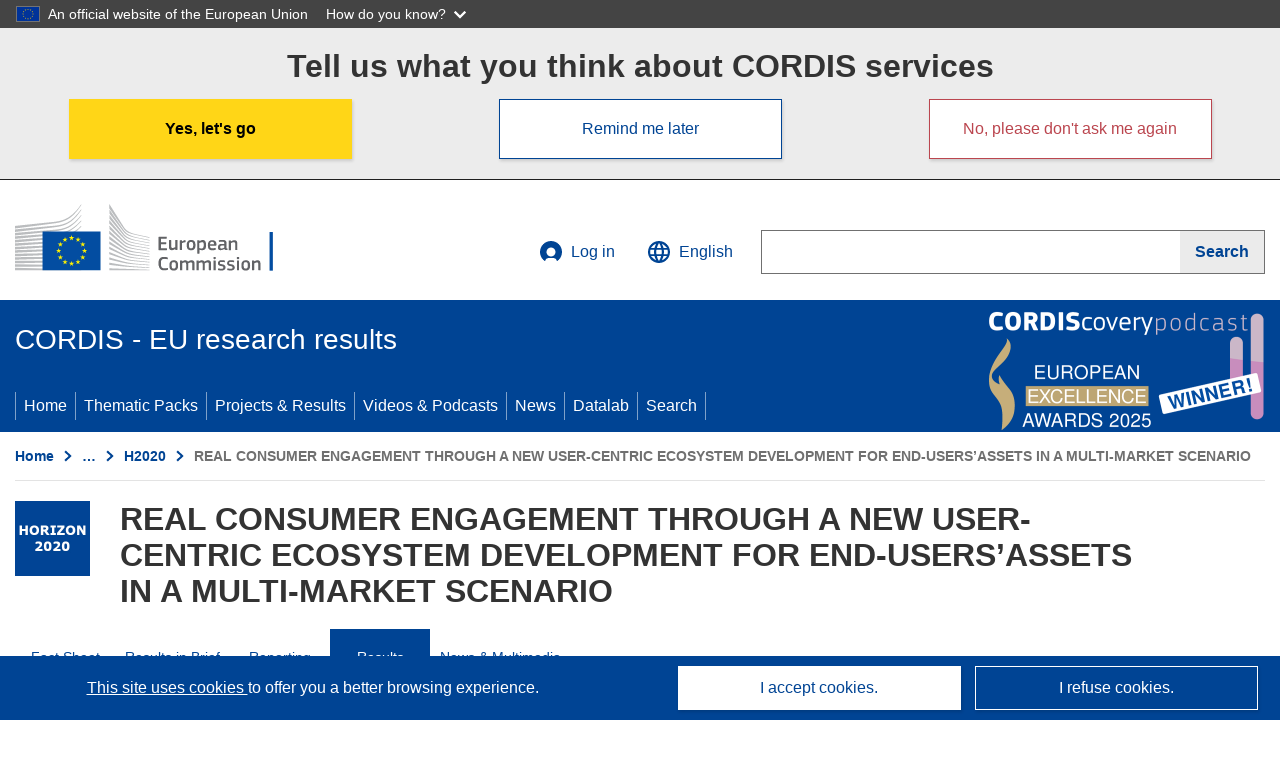

--- FILE ---
content_type: text/html; charset=UTF-8
request_url: https://cordis.europa.eu/project/id/957837/results
body_size: 20953
content:
	
	
<!DOCTYPE html>
<html lang="en">
	<head>
		<meta charset="UTF-8">
		<title>REAL CONSUMER ENGAGEMENT THROUGH A NEW USER-CENTRIC ECOSYSTEM DEVELOPMENT FOR END-USERS’ASSETS IN A MULTI-MARKET SCENARIO | REDREAM | Project | Results | H2020 | CORDIS | European Commission</title>
		<meta name="viewport" content="width=device-width, initial-scale=1">

		<link rel="icon" type="image/png" href="/favicon-96x96.png" sizes="96x96" />
		<link rel="icon" type="image/svg+xml" href="/favicon.svg" />
		<link rel="shortcut icon" href="/favicon.ico" />
		<link rel="apple-touch-icon" sizes="180x180" href="/apple-touch-icon.png" />
		<link rel="manifest" href="/site.webmanifest" />

				<meta content="IE=edge,chrome=1" http-equiv="X-UA-Compatible"> 	                                                        <meta http-equiv='Content-Language' content='en'>
                                                        <meta name='language' content='en'>
                                                        <meta name='available_languages' content='de,en,es,fr,it,pl'>
                                                        <meta name='creator' content='CORDIS'>
                                                        <meta name='DCSext.w_lang' content='en'>
                                                        <meta name='description' content='Deliverables, publications, datasets, software, exploitable results'>
                                                        <meta name='google-site-verification' content='mOeFdYEynpXivBod6K_Jfd-DiS9RGAXfuojTCwrdPOU'>
                                                        <meta name='msvalidate.01' content='CA810A096AD6CB74DF1B7CE7773818CB'>
                                                        <meta name='publisher' content='Publication Office/CORDIS'>
                                                        <meta name='type' content='57'>
                                                        <meta name='keywords' content='REDREAM,REAL CONSUMER ENGAGEMENT THROUGH A NEW USER-CENTRIC ECOSYSTEM DEVELOPMENT FOR END-USERS’ASSETS IN A MULTI-MARKET SCENARIO,Prosumer, consumer engagement, demand response, open co-creation, energy services, non-energy services,  renewable energy resources, flexibility, energy efficiency, digital twin, energy social network,H2020-EU.3.3.,H2020,LC-SC3-EC-3-2020,,Research &amp; Development'>
                                                        <meta name='DCSext.w_user_aut' content='0'>
                                                        <meta name='twitter:description' content='Deliverables, publications, datasets, software, exploitable results'>
                                                        <meta property='og:description' content='Deliverables, publications, datasets, software, exploitable results'>
                                                        <meta name='title' content='REAL CONSUMER ENGAGEMENT THROUGH A NEW USER-CENTRIC ECOSYSTEM DEVELOPMENT FOR END-USERS’ASSETS IN A MULTI-MARKET SCENARIO | REDREAM | Project | Results | H2020 | CORDIS | European Commission'>
                                                        <meta name='basename' content='project'>
                                                        <meta name='twitter:title' content='REAL CONSUMER ENGAGEMENT THROUGH A NEW USER-CENTRIC ECOSYSTEM DEVELOPMENT FOR END-USERS’ASSETS IN A MULTI-MARKET SCENARIO | REDREAM | Project | Results | H2020 | CORDIS | European Commission'>
                                                        <meta name='DCSext.w_rcn' content='231053'>
                                                        <meta name='WT.cg_s' content='H2020-EU.3.3., H2020-EU.3.3.1., H2020-EU.3.3.4.'>
                                                        <meta name='WT.cg_n' content='Projects and Results'>
                                                        <meta name='stats_nature' content=''>
                                                        <meta name='stats_fields_science' content=''>
                                                        <meta property='og:title' content='REAL CONSUMER ENGAGEMENT THROUGH A NEW USER-CENTRIC ECOSYSTEM DEVELOPMENT FOR END-USERS’ASSETS IN A MULTI-MARKET SCENARIO | REDREAM | Project | Results | H2020 | CORDIS | European Commission'>
                                                        <meta name='fb:admins' content='350243252149718'>
                                                        <meta name='DCSext.w_pro_prog' content='H2020-EU.3.3., H2020-EU.3.3.1., H2020-EU.3.3.4.'>
                                                        <meta name='DCSext.w_pro_coor_country' content='ES'>
                                                        <meta name='DCSext.w_pro_subprog_area' content='LC-SC3-EC-3-2020'>
                                                        <meta name='DCSext.w_pro_funding' content='IA - Innovation action'>
                                                        <meta name='DCSext.w_collection' content='project'>
                                                        <meta name='DCSext.w_rcn_type' content='project'>
                                                        <meta name='twitter:card' content='summary'>
                                                        <meta name='twitter:site' content='@CORDIS_EU'>
                                                        <meta name='twitter:creator' content='@CORDIS_EU'>
                                                        <meta property='og:type' content='article'>
                                                        <meta property='og:site_name' content='CORDIS | European Commission'>
                                                        <meta name='contentCreationDate' content='2020-09-11 10:58:56'>
                                                        <meta name='contentUpdateDate' content='2024-12-26 08:51:02'>
                                                        <meta name='publicationDate' content='2024-12-26 08:51:02'>
                                                        <meta name='lastUpdateDate' content='2025-11-03 09:43:22'>
                                                        <meta name='twitter:image' content='https://cordis.europa.eu/projects/icons/logo_h2020_big.jpg'>
                                                        <meta property='og:image' content='https://cordis.europa.eu/projects/icons/logo_h2020_big.jpg'>
    
                        <meta og:title='REAL CONSUMER ENGAGEMENT THROUGH A NEW USER-CENTRIC ECOSYSTEM DEVELOPMENT FOR END-USERS’ASSETS IN A MULTI-MARKET SCENARIO | REDREAM | Project | Results | H2020 | CORDIS | European Commission'>
                    <meta twitter:title='REAL CONSUMER ENGAGEMENT THROUGH A NEW USER-CENTRIC ECOSYSTEM DEVELOPMENT FOR END-USERS’ASSETS IN A MULTI-MARKET SCENARIO | REDREAM | Project | Results | H2020 | CORDIS | European Commission'>
                    <meta title='REAL CONSUMER ENGAGEMENT THROUGH A NEW USER-CENTRIC ECOSYSTEM DEVELOPMENT FOR END-USERS’ASSETS IN A MULTI-MARKET SCENARIO | REDREAM | Project | Results | H2020 | CORDIS | European Commission'>
            
            <link rel="canonical" href="https://cordis.europa.eu/project/id/957837/results" />
                        <link rel="alternate" hreflang="de" href="https://cordis.europa.eu/project/id/957837/results/de" />
                    <link rel="alternate" hreflang="en" href="https://cordis.europa.eu/project/id/957837/results" />
                    <link rel="alternate" hreflang="es" href="https://cordis.europa.eu/project/id/957837/results/es" />
                    <link rel="alternate" hreflang="fr" href="https://cordis.europa.eu/project/id/957837/results/fr" />
                    <link rel="alternate" hreflang="it" href="https://cordis.europa.eu/project/id/957837/results/it" />
                    <link rel="alternate" hreflang="pl" href="https://cordis.europa.eu/project/id/957837/results/pl" />
            
                                                    <script type="application/ld+json" id="structuredDataArticle">
                    {"@context":"https://schema.org","@type":"Article","author":{"@type":"GovernmentOrganization","name":"CORDIS, cordis.europa.eu","url":"https://cordis.europa.eu"},"headline":"REAL CONSUMER ENGAGEMENT THROUGH A NEW USER-CENTRIC ECOSYSTEM DEVELOPMENT FOR END-USERS\u2019ASSETS IN A MULTI-MARKET SCENARIO","description":"Article that shows the results linked to the EU Research project","image":["https://cordis.europa.eu"],"datePublished":"2024-12-26 08:51:02","dateModified":"2020-09-11 10:58:56"}
                </script>
                                                            <script type="application/ld+json" id="structuredDataBreadcrumbList">
                    {"@context":"https://schema.org","@type":"BreadcrumbList","name":"Project ecosystem path","itemListElement":[{"@type":"ListItem","position":1,"name":"Project Fact Sheet","item":"https://cordis.europa.eu/project/id/957837"},{"@type":"ListItem","position":2,"name":"Project Results"}]}
                </script>
                        
    <meta property="og:url" content="https://cordis.europa.eu/project/id/957837/results">
    <meta name="url" content="https://cordis.europa.eu/project/id/957837/results">


					<link rel="stylesheet" href="/build/94.b20776ee.css"><link rel="stylesheet" href="/build/main.826bcac5.css">
				<script defer src="https://webtools.europa.eu/load.js" type="text/javascript"></script>
	</head>
	<body>
		<a href="#c-main" class="ecl-link ecl-link--primary ecl-skip-link" id="skip-id">Skip to main content</a>
		<div id="globan-here"></div>
		<div id="survey"></div>
		<div id="banners"></div>

						<header class="ecl-site-header ecl-site-header--has-menu c-header d-print-none" data-ecl-auto-init="SiteHeader" lang="en">
	<div class="ecl-site-header__background">
		<div class="ecl-site-header__header">
			<div class="ecl-site-header__container ecl-container container container-full">
				<div class="ecl-site-header__top" data-ecl-site-header-top>
					 <a href="https://commission.europa.eu/index_en" class="ecl-link ecl-link--standalone ecl-site-header__logo-link" target="_blank">
						<picture class="ecl-picture ecl-site-header__picture">
							<source srcset="/build/images/preset-ec/logo/positive/logo-ec--en.svg" media="(min-width: 996px)">
							<img class="ecl-site-header__logo-image" src="/build/images/preset-ec/logo/positive/logo-ec--en.svg" alt="Go to the home page of the European Commission"/>
						</picture>
					 	<span class="sr-only">(opens in new window)</span>
					</a>
					<div
						class="ecl-site-header__action">
						<!-- UPDATED CUSTOM SIGN IN MENU -->
						<div class="ecl-site-header__account">
																																																						<a class="ecl-button ecl-button--tertiary ecl-site-header__login-toggle c-login c-login--base" href="https://cordis.europa.eu/login?extUrl=https://cordis.europa.eu%2Fproject%2Fid%2F957837%2Fresults">
								<svg class="ecl-icon ecl-icon--s ecl-site-header__icon" focusable="false" aria-hidden="false" role="img">
									<title>Log in</title>
									<use xlink:href="/build/images/preset-ec/icons/icons.svg#log-in"></use>
								</svg>
								Log in
							</a>
						</div>
						<!-- END CUSTOM SIGN IN MENU -->
						<div class="ecl-site-header__language">
							<a class="ecl-button ecl-button--tertiary ecl-site-header__language-selector etransNo" href="/assets/preset-ec/icons/icon#ahl85" data-ecl-language-selector role="button" aria-label="Change language, current language is English" aria-controls="language-list-overlay">
								<span class="ecl-site-header__language-icon">
									<svg class="ecl-icon ecl-icon--s ecl-site-header__icon" focusable="false" aria-hidden="false" role="img">
										<title>English</title>
										<use xlink:href="/build/images/preset-ec/icons/icons.svg#global"></use>
									</svg>
								</span>
								<span id="lang_name">English</span>
							</a>
							<div class="ecl-site-header__language-container" id="language-list-overlay" hidden data-ecl-language-list-overlay aria-labelledby="ecl-site-header__language-title" role="dialog">
								<div class="ecl-site-header__language-header">
									<div class="ecl-site-header__language-title" id="ecl-site-header__language-title">
										Select your language
									</div>
									<button class="ecl-button ecl-button--tertiary ecl-site-header__language-close ecl-button--icon-only" type="submit" data-ecl-language-list-close>
										<span class="ecl-button__container">
											<span class="ecl-button__label sr-only" data-ecl-label="true">Close</span>
											<svg class="ecl-icon ecl-icon--m ecl-button__icon" focusable="false" aria-hidden="true" data-ecl-icon>
												<use xlink:href="/build/images/preset-ec/icons/icons.svg#close-filled"></use>
											</svg>
										</span>
									</button>
								</div>
								<div
									class="ecl-site-header__language-content">
																		<div class="ecl-site-header__language-category ecl-site-header__language-category--2-col" data-ecl-language-list-eu>
										<div class="ecl-site-header__language-category-title">CORDIS languages:</div>
										<ul class="ecl-site-header__language-list etransNo">
																																																												<li class="ecl-site-header__language-item">
													<a href="/project/id/957837/results/es" class="ecl-link ecl-link--standalone ecl-link--no-visited ecl-site-header__language-link " lang="es" hreflang="es" data-se="lang_change_button">
														<span class="ecl-site-header__language-link-code">es</span>
														<span class="ecl-site-header__language-link-label">español</span>
													</a>
												</li>
																																																												<li class="ecl-site-header__language-item">
													<a href="/project/id/957837/results/de" class="ecl-link ecl-link--standalone ecl-link--no-visited ecl-site-header__language-link " lang="de" hreflang="de" data-se="lang_change_button">
														<span class="ecl-site-header__language-link-code">de</span>
														<span class="ecl-site-header__language-link-label">Deutsch</span>
													</a>
												</li>
																																																												<li class="ecl-site-header__language-item">
													<a href="/project/id/957837/results" class="ecl-link ecl-link--standalone ecl-link--no-visited ecl-site-header__language-link ecl-site-header__language-link--active" lang="en" hreflang="en" data-se="lang_change_button">
														<span class="ecl-site-header__language-link-code">en</span>
														<span class="ecl-site-header__language-link-label">English</span>
													</a>
												</li>
																																																												<li class="ecl-site-header__language-item">
													<a href="/project/id/957837/results/fr" class="ecl-link ecl-link--standalone ecl-link--no-visited ecl-site-header__language-link " lang="fr" hreflang="fr" data-se="lang_change_button">
														<span class="ecl-site-header__language-link-code">fr</span>
														<span class="ecl-site-header__language-link-label">français</span>
													</a>
												</li>
																																																												<li class="ecl-site-header__language-item">
													<a href="/project/id/957837/results/it" class="ecl-link ecl-link--standalone ecl-link--no-visited ecl-site-header__language-link " lang="it" hreflang="it" data-se="lang_change_button">
														<span class="ecl-site-header__language-link-code">it</span>
														<span class="ecl-site-header__language-link-label">italiano</span>
													</a>
												</li>
																																																												<li class="ecl-site-header__language-item">
													<a href="/project/id/957837/results/pl" class="ecl-link ecl-link--standalone ecl-link--no-visited ecl-site-header__language-link " lang="pl" hreflang="pl" data-se="lang_change_button">
														<span class="ecl-site-header__language-link-code">pl</span>
														<span class="ecl-site-header__language-link-label">polski</span>
													</a>
												</li>
																					</ul>
									</div>
																		<div class="ecl-site-header__language-category" data-ecl-language-list-non-eu="">
										<div class="ecl-site-header__language-category-title">Machine translation:</div>
										<p>This is a machine translation provided by the European Commission’s eTranslation service to help you understand this page. <a href="https://ec.europa.eu/info/use-machine-translation-europa-exclusion-liability_en" class="link--external" target="_blank" rel="noopener" aria-label="(opens in new window)">Please read the conditions of use</a>.</p>
										<div class="c-header__machine-container etransNo">
											<select name="machine-lang-options" id="machine-lang-options" class="o-select">
																									<option value="bg">български</option>
																									<option value="es">español</option>
																									<option value="cs">čeština</option>
																									<option value="da">dansk</option>
																									<option value="de">Deutsch</option>
																									<option value="et">eesti</option>
																									<option value="el">ελληνικά</option>
																									<option value="fr">français</option>
																									<option value="ga">Gaeilge</option>
																									<option value="hr">hrvatski</option>
																									<option value="it">italiano</option>
																									<option value="lv">latviešu</option>
																									<option value="lt">lietuvių</option>
																									<option value="hu">magyar</option>
																									<option value="mt">Malti</option>
																									<option value="nl">Nederlands</option>
																									<option value="pl">polski</option>
																									<option value="pt">português</option>
																									<option value="ro">română</option>
																									<option value="sk">slovenčina</option>
																									<option value="sl">slovenščina</option>
																									<option value="fi">suomi</option>
																									<option value="sv">svenska</option>
																									<option value="ru">русский</option>
																									<option value="uk">Українська</option>
																							</select>
											<button class="o-btn" id="trigger-etrans">Translate</button>
										</div>
									</div>
								</div>
							</div>
						</div>
						<div class="ecl-site-header__search-container" role="search" aria-label="Search">
							<a class="ecl-button ecl-button--tertiary ecl-site-header__search-toggle" href="#" data-ecl-search-toggle="true" aria-controls="search-form-id" aria-expanded="false">
								<svg class="ecl-icon ecl-icon--s ecl-site-header__icon" focusable="false" aria-hidden="false" role="img">
									<title>Search</title>
									<use xlink:href="/build/images/preset-ec/icons/icons.svg#search"></use>
								</svg>
								Search
							</a>
							<form class="ecl-search-form ecl-site-header__search" role="search" arial-label="Search on CORDIS" data-ecl-search-form action="/search/en" id="header_search-form" aria-label="Search">
								<div class="ecl-form-group">
									<label for="search-input-id" id="search-input-id-label" class="ecl-form-label ecl-search-form__label">Search</label>
									<input id="search-input-id" class="ecl-text-input ecl-text-input--m ecl-search-form__text-input" type="search" name="query"/>
								</div>
								<button class="ecl-button ecl-button--ghost ecl-search-form__button ppas-oss_launch-search3" type="submit" aria-label="Search" data-se="header_searchform_button">
									<span class="ecl-button__container" data-se="header_searchform_text">
										<svg class="ecl-icon ecl-icon--xs ecl-button__icon" focusable="false" aria-hidden="true" data-ecl-icon>
											<use xlink:href="/build/images/preset-ec/icons/icons.svg#search"></use>
										</svg>
										<span class="ecl-button__label t-text-bold" style="margin: 0" data-ecl-label="true">Search</span>
									</span>
								</button>
							</form>
						</div>
					</div>
				</div>
			</div>
		</div>
		<div class="ecl-site-header__message">
			<div class="ecl-container">
								<div id="custom-etrans">
    <div id="etrans-here"></div>
    <div id="customReceiver"></div>
</div>

<script type="application/json">
{
    "service": "etrans",
    "renderTo": "#etrans-here",
    "languages": {
        "exclude": [
            "en"
        ]
    },
    "renderAs": {
        "icon": false,
        "link": false,
        "button": false
    },
    "config": {
       "targets": {
            "receiver": "#customReceiver"
        },
        "mode": "lc2023"
    },
    "hidden": false,
    "lang": "en"
}
</script>
			</div>
		</div>
	</div>
	<div class="ecl-site-header__banner">
		<div class="ecl-container container container-full">
																		<div class="ecl-site-header__site-name c-site-name  " data-env="" data-se="cordis_title">CORDIS - EU research results</div>
			<div class="ecl-site-header__site-name c-site-name--short   " data-env="" data-se="cordis_title">CORDIS</div>
		</div>
	</div>
	<nav class="ecl-menu" data-ecl-menu data-ecl-menu-max-lines="2" data-ecl-auto-init="Menu" data-ecl-menu-label-open="Menu" data-ecl-menu-label-close="Close" aria-expanded="false" role="navigation">
		<div class="ecl-menu__overlay"></div>
		<div class="ecl-container ecl-menu__container container container-full">
			<a href="#" class="ecl-link ecl-link--standalone ecl-link--icon ecl-button ecl-button--tertiary ecl-menu__open ecl-link--icon-only" data-ecl-menu-open>
				<svg class="ecl-icon ecl-icon--m ecl-link__icon" focusable="false" aria-hidden="true">
					<use xlink:href="/build/images/preset-ec/icons/icons.svg#hamburger"></use>
				</svg>
				<span class="ecl-link__label">Menu</span>
			</a>
			<section class="ecl-menu__inner" data-ecl-menu-inner role="application" aria-label="Menu">
				<header class="ecl-menu__inner-header">
					<button class="ecl-button ecl-button--ghost ecl-menu__close ecl-button--icon-only" type="submit" data-ecl-menu-close>
						<span class="ecl-button__container">
							<span class="ecl-button__label sr-only" data-ecl-label="true">Close</span>
							<svg class="ecl-icon ecl-icon--m ecl-button__icon" focusable="false" aria-hidden="true" data-ecl-icon>
								<use xlink:href="/build/images/preset-ec/icons/icons.svg#close"></use>
							</svg>
						</span>
					</button>
					<div class="ecl-menu__title">Menu</div>
					<button class="ecl-button ecl-button--ghost ecl-menu__back" type="submit" data-ecl-menu-back>
						<span class="ecl-button__container">
							<svg class="ecl-icon ecl-icon--xs ecl-icon--rotate-270 ecl-button__icon" focusable="false" aria-hidden="true" data-ecl-icon>
								<use xlink:href="/build/images/preset-ec/icons/icons.svg#corner-arrow"></use>
							</svg>
							<span class="ecl-button__label" data-ecl-label="true">Back</span>
						</span>
					</button>
				</header>
				<button class="ecl-button ecl-button--ghost ecl-menu__item ecl-menu__items-previous ecl-button--icon-only" type="button" data-ecl-menu-items-previous tabindex="-1">
					<span class="ecl-button__container">
						<svg class="ecl-icon ecl-icon--s ecl-icon--rotate-270 ecl-button__icon" focusable="false" aria-hidden="true" data-ecl-icon>
							<use xlink:href="/build/images/preset-ec/icons/icons.svg#corner-arrow"></use>
						</svg>
						<span class="ecl-button__label" data-ecl-label="true">Previous
							              items</span>
					</span>
				</button>
				<button class="ecl-button ecl-button--ghost ecl-menu__item ecl-menu__items-next ecl-button--icon-only" type="button" data-ecl-menu-items-next tabindex="-1">
					<span class="ecl-button__container">
						<svg class="ecl-icon ecl-icon--s ecl-icon--rotate-90 ecl-button__icon" focusable="false" aria-hidden="true" data-ecl-icon>
							<use xlink:href="/build/images/preset-ec/icons/icons.svg#corner-arrow"></use>
						</svg>
						<span class="ecl-button__label" data-ecl-label="true">Next
							              items</span>
					</span>
				</button>

				<ul class="ecl-menu__list" data-ecl-menu-list>
															<li class="ecl-menu__item " data-ecl-menu-item id="ecl-menu-item-demo-0">
						<a href="/" class="ecl-menu__link"  data-se="main-menu-link" data-ecl-menu-link data-seid="home">
							Home
						</a>
					</li>
															<li class="ecl-menu__item " data-ecl-menu-item id="ecl-menu-item-demo-0">
						<a href="/thematic-packs" class="ecl-menu__link"  data-se="main-menu-link" data-ecl-menu-link data-seid="packs">
							Thematic Packs
						</a>
					</li>
															<li class="ecl-menu__item " data-ecl-menu-item id="ecl-menu-item-demo-0">
						<a href="/projects" class="ecl-menu__link"  data-se="main-menu-link" data-ecl-menu-link data-seid="projects-results">
							Projects &amp; Results
						</a>
					</li>
															<li class="ecl-menu__item " data-ecl-menu-item id="ecl-menu-item-demo-0">
						<a href="/videos-podcasts" class="ecl-menu__link"  data-se="main-menu-link" data-ecl-menu-link data-seid="videos-podcasts">
							Videos &amp; Podcasts
						</a>
					</li>
															<li class="ecl-menu__item " data-ecl-menu-item id="ecl-menu-item-demo-0">
						<a href="/news" class="ecl-menu__link"  data-se="main-menu-link" data-ecl-menu-link data-seid="news">
							News
						</a>
					</li>
															<li class="ecl-menu__item " data-ecl-menu-item id="ecl-menu-item-demo-0">
						<a href="/datalab" class="ecl-menu__link"  data-se="main-menu-link" data-ecl-menu-link data-seid="datalab">
							Datalab
						</a>
					</li>
										<li class="ecl-menu__item " data-ecl-menu-item id="ecl-menu-item-demo-0">
						<a href="/search" class="ecl-menu__link"  data-se="main-menu-link" data-ecl-menu-link data-seid="search">
							Search
						</a>
					</li>
				</ul>
			</section>
		</div>
	</nav>
  <!-- ADVERT -->
    <div class="c-cordis-advert__container c-cordis-advert__en">
      <div class="ecl-container container container-full c-cordis-advert__inner">
        <a href="/search?q=/article/relations/categories/collection/code=&#039;podcast&#039; AND language=&#039;en&#039;&amp;p=1&amp;num=10&amp;srt=/article/contentUpdateDate:decreasing" class="c-cordis-advert__link">
          <img class="c-cordis-advert__img-lg" src="/images/cordis-adverts/podcast-50-large.png" alt="CORDIScovery podcast 50th episode" />
          <img class="c-cordis-advert__img-sm" src="/images/cordis-adverts/podcast-50-small.png" alt="CORDIScovery podcast 50th episode" />
        </a>
      </div>
    </div>
  <!-- END ADVERT -->
</header>


		<div class="o-wrapper o-wrapper--webux">
			   <nav
        class="ecl-breadcrumb"
        aria-label="You are here:"
        data-ecl-breadcrumb="true"
        data-ecl-auto-init="Breadcrumb"
    >
        <ol class="container container-full ecl-breadcrumb__container">
                                                                                        <li class="ecl-breadcrumb__segment" data-ecl-breadcrumb-item="static">
                                            <a href="/" class="ecl-breadcrumb__link ecl-link ecl-link--no-visited ecl-link--standalone" >
                                                                                                Home
                                                                                    </a>
                                                    <svg class="ecl-icon ecl-icon--2xs ecl-icon--rotate-90 ecl-breadcrumb__icon" focusable="false" aria-hidden="true" role="presentation">
                                <use xlink:href="/build/images/preset-ec/icons/icons.svg#corner-arrow"></use>
                            </svg>
                                            </li>
                                                                                        <li class="ecl-breadcrumb__segment ecl-breadcrumb__segment--ellipsis" data-ecl-breadcrumb-ellipsis="">
                            <button class="ecl-button ecl-button--ghost ecl-breadcrumb__ellipsis" type="button" data-ecl-breadcrumb-ellipsis-button="" aria-label="Click to expand">…</button>
                            <svg class="ecl-icon ecl-icon--2xs ecl-icon--rotate-90 ecl-breadcrumb__icon" focusable="false" aria-hidden="true" role="presentation">
                                <use xlink:href="/build/images/preset-ec/icons/icons.svg#corner-arrow"></use>
                            </svg>
                        </li>
                                                            <li class="ecl-breadcrumb__segment" data-ecl-breadcrumb-item="expandable">
                                            <a href="/projects" class="ecl-breadcrumb__link ecl-link ecl-link--no-visited ecl-link--standalone" >
                                                                                                Projects &amp; Results
                                                                                    </a>
                                                    <svg class="ecl-icon ecl-icon--2xs ecl-icon--rotate-90 ecl-breadcrumb__icon" focusable="false" aria-hidden="true" role="presentation">
                                <use xlink:href="/build/images/preset-ec/icons/icons.svg#corner-arrow"></use>
                            </svg>
                                            </li>
                                                                                                        <li class="ecl-breadcrumb__segment" data-ecl-breadcrumb-item="static">
                                            <a href="/programme/id/H2020" class="ecl-breadcrumb__link ecl-link ecl-link--no-visited ecl-link--standalone" >
                                                                                                H2020
                                                                                    </a>
                                                    <svg class="ecl-icon ecl-icon--2xs ecl-icon--rotate-90 ecl-breadcrumb__icon" focusable="false" aria-hidden="true" role="presentation">
                                <use xlink:href="/build/images/preset-ec/icons/icons.svg#corner-arrow"></use>
                            </svg>
                                            </li>
                                                                                                            <li class="ecl-breadcrumb__segment ecl-breadcrumb__current-page" data-ecl-breadcrumb-item="static" aria-current="page">
                                                                         REAL CONSUMER ENGAGEMENT THROUGH A NEW USER-CENTRIC ECOSYSTEM DEVELOPMENT FOR END-USERS’ASSETS IN A MULTI-MARKET SCENARIO
                                                                    </li>
                                    </ol>
    </nav>

			
	
		<section class="container container-full c-project__header-section">
        <div class="c-header-project">
    
    
    <div class="c-header-project row">
                            <div class="col-12 col-md-auto c-header-project__logo-container" data-se="project_heading__icon">
                <img src="/images/projects/icons/logo-h2020.jpg" class="c-header-project__logo" alt="" aria-hidden="true" width="75" height="75" />
            </div>
        
                            <div class="col-12 col-md-10 c-header-project__title-container">
                                    <h1 class="c-header-project__title">REAL CONSUMER ENGAGEMENT THROUGH A NEW USER-CENTRIC ECOSYSTEM DEVELOPMENT FOR END-USERS’ASSETS IN A MULTI-MARKET SCENARIO</h1>
                            </div>
            </div>
</div>

                                            
<nav class="c-menu-project">
    <div class="row">
        <div class="col-12 c-menu-project__mobile">
                <div class="c-collapse c-selector-collapse  c-collapse--search">
    <div class="c-collapse__item">
        <div class="c-collapse__header">
            <a href="#" class="c-collapse__link " role="button">
                
                                    <span class="c-collapse__title" >Results</span>
                
                            </a>
                    </div>

        <div class="c-collapse__content  c-collapse__content--no-padding">
                                <ul class="c-menu-project__menu" role="menu">
                                            <li class="c-menu-project__menu-item ">
                            <a href="/project/id/957837" role="menuitem" class="c-menu-project__menu-link " aria-current="">
                                Fact Sheet
                            </a>
                        </li>
                                            <li class="c-menu-project__menu-item ">
                            <a href="/article/id/449484-power-to-the-people-consumer-prosumer-centric-energy-approaches" role="menuitem" class="c-menu-project__menu-link " aria-current="">
                                Results in Brief
                            </a>
                        </li>
                                            <li class="c-menu-project__menu-item ">
                            <a href="/project/id/957837/reporting" role="menuitem" class="c-menu-project__menu-link " aria-current="">
                                Reporting
                            </a>
                        </li>
                                            <li class="c-menu-project__menu-item c-menu-project__menu-item--active">
                            <a href="/project/id/957837/results" role="menuitem" class="c-menu-project__menu-link c-menu-project__menu-link--active" aria-current="page">
                                Results
                            </a>
                        </li>
                                            <li class="c-menu-project__menu-item ">
                            <a href="/project/id/957837/news" role="menuitem" class="c-menu-project__menu-link " aria-current="">
                                News &amp; Multimedia
                            </a>
                        </li>
                                    </ul>
                        </div>
    </div>
</div>        </div>

        <div class="col-12 c-menu-project__desktop">
            <ul class="c-menu-project__menu" role="menu">
                                                    <li class="c-menu-project__menu-item">
                        <a href="/project/id/957837" role="menuitem" class="c-menu-project__menu-link " aria-current="">
                            Fact Sheet
                        </a>
                    </li>
                                    <li class="c-menu-project__menu-item">
                        <a href="/article/id/449484-power-to-the-people-consumer-prosumer-centric-energy-approaches" role="menuitem" class="c-menu-project__menu-link " aria-current="">
                            Results in Brief
                        </a>
                    </li>
                                    <li class="c-menu-project__menu-item">
                        <a href="/project/id/957837/reporting" role="menuitem" class="c-menu-project__menu-link " aria-current="">
                            Reporting
                        </a>
                    </li>
                                    <li class="c-menu-project__menu-item">
                        <a href="/project/id/957837/results" role="menuitem" class="c-menu-project__menu-link c-menu-project__menu-link--active" aria-current="page">
                            Results
                        </a>
                    </li>
                                    <li class="c-menu-project__menu-item">
                        <a href="/project/id/957837/news" role="menuitem" class="c-menu-project__menu-link " aria-current="">
                            News &amp; Multimedia
                        </a>
                    </li>
                            </ul>
        </div>
    </div>
</nav>
    </section>

		<div id="pdfLoaded"></div>
		<div id="metaLoaded"></div>

		<div class="container container-full">
			<div class="row t-row-print">

				<aside class="col-12 col-lg-4 c-article__aside">
					<div class="c-project-info" data-se="project__info">
			<h2 class="c-project-info__title">
			Project Information
		</h2>
	

	<div class="c-project-info__content">
		<div class="p-col-6">
										<div class="c-project-info__acronym">REDREAM</div>
													<div class="c-project-info__id">
					Grant agreement ID:
					957837
				</div>
			
												
		
	
	<a target="0" class="ppas-project_weblink c-project-info__link weblink-item selector-website-invalid-link link--external" target="_blank" rel="noopener noreferrer" title="External link: Project website" data-url="https://redream-energy-network.eu">
		<span class="sr-only">(opens in new window)</span>
		Project website
			</a>
	
	<div class="c-modal" id="project-info-invalid-link">
		<div class="c-modal__overlay">
			<div class="c-modal__dialog" role="dialog">
				<div class="c-modal__dialog-header">
					<div class="c-modal__dialog-header-buttons">
						<button class="c-modal__dialog-header-button c-modal__dialog-header-button--close" aria-label="Close">
							<span aria-hidden="true" class="fa-solid fa-xmark"></span>
						</button>
					</div>
				</div>
				<div class="c-modal__dialog-body">
																<div class="selector-invalid-modal-text"><p>This website may no longer be available or may not contain the original content.</p><p>Please confirm that you want to visit {{ url }}</p>
</div>
						<div class="row">
							<div class="col-12 col-sm-9 col-md-6 t-margin-bottom-30 t-text-align-center t-align-h">
								<button class="o-btn o-btn--small selector-invalid-modal-goto-btn" data-url="https://redream-energy-network.eu">Open URL</button>
							</div>
							<div class="col-12 col-sm-3 col-md-6 t-margin-bottom-30 t-text-align-center t-align-h">
								<button class="o-btn o-btn--small o-btn--light selector-invalid-modal-cancel-btn">Cancel</button>
							</div>
						</div>
									</div>
			</div>
		</div>
	</div>

															
							<div>
					<br/>
					<div class="c-project-info__label-container">
						<span class="c-project-info__label">DOI</span>
						<span class="c-tooltip t-color-text-brand" tabindex="0">
							<span class="fa-solid fa-info fa-info--custom-circle"></span>
							<div class="c-tooltip__in" aria-role="tooltip">
									<p>Each project (from H2020 onwards) is attributed a Digital Object Identifier (DOI)</p>
									<span aria-hidden="true"></span>
							</div>
						</span>
					</div>
					
					<a href="https://doi.org/10.3030/957837" target="_blank" class="link--external" rel="noopener noreferrer">10.3030/957837</a>
				</div>
			
															<div class="c-project-info__status t-margin-top-20 t-margin-bottom-5">
						Project closed
					</div>
										


							<div data-se="project__info-signature">
					<br/>
					<span class="c-project-info__label">EC signature date</span>
					1 September 2020
				</div>
			
			<div class="c-project-info__timeline t-padding-top-15">
				<div class="row">
					<div class="col-6">
						<span class="c-project-info__label">Start date</span>
						1 October 2020
					</div>
					<div class="col-6 t-text-align-right">
						<span class="c-project-info__label">End date</span>
						31 March 2024
					</div>
				</div>
									<div class="c-project-info__progress" aria-hidden="true">
						<div class="c-project-info__percentage" style="width: 100%;"></div>
					</div>
							</div>
		</div>

		<div class="p-col-6">
							<div class="c-project-info__fund">
					<span class="c-project-info__label" id="projectInfoFundedUnder">
						Funded under
					</span>
											<ul aria-labelledby="projectInfoFundedUnder" class="c-project-info__fund-list c-project-info__fund-list_2022">
															<li>SOCIETAL CHALLENGES - Secure, clean and efficient energy</li>
													</ul>
														</div>
			
							<div class="c-project-info__budget">
					<div class="row">
						<div class="col-6 align-self-center t-padding-top-15">
							<div class="c-project-info__overall">
								<div class="c-project-info__label-container">
									<span class="c-project-info__label">Total cost</span>
									<span class="c-tooltip t-color-text-brand" tabindex="0">
										<span class="fa-solid fa-info fa-info--custom-circle"></span>
										<div class="c-tooltip__in" aria-role="tooltip">
												<p>The total amount of money invested in the project. The total cost includes EU contribution as well as other project costs not covered by EU funding. It is expressed in euros.</p>
												<span aria-hidden="true"></span>
										</div>
									</span>
								</div>
																	€
									7 204 530,00
															</div>

							<div class="c-project-info__eu">
								<div class="c-project-info__label-container">
									<span class="c-project-info__label">EU contribution</span>
									<span class="c-tooltip" tabindex="0">
										<span class="fa-solid fa-info fa-info--custom-circle"></span>
										<div class="c-tooltip__in" aria-role="tooltip">
												<p>Amount of money, by way of direct subsidy or donation, from the EU budget to finance an action intended to help achieve an EU policy objective or the functioning of a body, which pursues an aim of general EU interest or has an objective forming part of, and supporting, an EU policy. The sum of the EU contributions of all participants in a project is equal to the grant amount.</p>
												<span aria-hidden="true"></span>
										</div>
									</span>
								</div>
																	€ 5 992 597,50
															</div>
						</div>

						<div class="col-6 d-flex justify-content-center align-content-end">
															<div class="c-project-info__donut-container">
											<div class="c-chart">
	<div class="c-chart-svg">
		<svg width="100%" height="100%" viewbox="-1 -1 42 42" class="donut">
			<circle class="c-chart-hole" cx="20" cy="20" r="15.91549430918954"></circle>
			<circle class="c-chart-ring" cx="20" cy="20" r="15.91549430918954"></circle>
			<circle class="c-chart-segment-cap" cx="20" cy="20" r="15.91549430918954" stroke-dasharray="84 16"></circle>
			<circle class="c-chart-segment" cx="20" cy="20" r="15.91549430918954" stroke-dasharray="83 17"></circle>
		</svg>
	</div>
	<div class="c-chart-details">
					<div class="c-chart-details-one">
				<span class="c-chart-details-color"></span>
				<span class="c-chart-details-text">5 992 597,50</span>
			</div>
							<div class="c-chart-details-two">
				<span class="c-chart-details-color"></span>
				<span class="c-chart-details-text">1 211 932,50</span>
			</div>
			</div>
</div>

								</div>

													</div>
					</div>
				</div>
			
			
							<div class="c-project-info__coord t-padding-top-15">
					<span class="c-project-info__label">
						Coordinated by
					</span>
																										<p class="coordinated coordinated-name">
									UNIVERSIDAD PONTIFICIA COMILLAS
									<br/>
																			<span class="fi fi-es flag-cordis" aria-hidden="true"></span>
										Spain
																	</p>
																											</div>
			
					</div>
	</div>
</div>


											<h2 class="o-title o-title--h2 t-padding-top-30">
							This project is featured in...
						</h2>
					
					
																		<div class="c-related">
								<a
    class="c-card-magazine "
    href="/article/id/449270-a-green-efficient-and-affordable-energy-system-fit-for-the-future"
    
>
    <div class="c-card-magazine__top">
        <div class="c-card-magazine__top-text">
                          <span data-se="card_caption">RESULTS PACK</span>
                                    <br />
                            <span class="c-card-magazine__main-link ">
                                            A green, efficient and affordable energy system fit for the future
                                    </span>
                    </div>

                    <div class="c-card-magazine__image" aria-hidden="true" style="background-image: url('/docs/article/images/2024-02/449270.jpg')">
                                    </div>        
    </div>

                            <div class="c-card-magazine__information">
                                                    <ul class="c-card-magazine__domains" aria-label="Domain of Application">
                                                    <li class="c-card-magazine__domains-icons">
                                <div class="c-domain-icon c-domain-icon--small ">
    <img
        class="c-domain-icon__img"
        src="/images/domains_icon/ict.svg"
        alt="Digital Economy icon"
        title="Digital Economy"
        width="65"
        height="65" />
    </div>
                            </li>
                                                    <li class="c-card-magazine__domains-icons">
                                <div class="c-domain-icon c-domain-icon--small ">
    <img
        class="c-domain-icon__img"
        src="/images/domains_icon/ener.svg"
        alt="Energy icon"
        title="Energy"
        width="65"
        height="65" />
    </div>
                            </li>
                                            </ul>
                                                    <p class="c-card-magazine__date">29 February 2024</p>
                            </div>
            </a>
							</div>
											
					
					
									</aside>

				<article
					class="col-12 col-lg-8 order-lg-first">

					<div class="t-padding-bottom-10">
						<p>CORDIS provides links to public deliverables and publications of HORIZON projects.</p><p>Links to deliverables and publications from FP7 projects, as well as links to some specific result types such as dataset and software, are dynamically retrieved from <a class="link--external" target="_blank" rel="noopener" aria-label="(opens in new window)" href="https://www.openaire.eu/about">OpenAIRE </a>.</p>
					</div>

																<section class="c-presults__section">
							<h2>Deliverables</h2>
																																    <div class="c-collapse c-selector-collapse c-collapse--small ">
    <div class="c-collapse__item">
        <div class="c-collapse__header">
            <a href="#" class="c-collapse__link " role="button">
                
                                    <span class="c-collapse__title" >Websites, patent fillings, videos etc. (10)</span>
                
                            </a>
                    </div>

        <div class="c-collapse__content  ">
            																																				<a href="https://ec.europa.eu/research/participants/documents/downloadPublic?documentIds=080166e5eafd7ca8&amp;appId=PPGMS" target="_blank">
														Energy social network cloud based and user dashboard of the web ecosystem
																													<span class="sr-only">(opens in new window)</span>
															<span class="fa-solid fa-up-right-from-square" aria-hidden="true"></span>
																											</a>
													<p>Software web based to run the energy social network</p>
																																																<a href="https://ec.europa.eu/research/participants/documents/downloadPublic?documentIds=080166e5ee0a8f37&amp;appId=PPGMS" target="_blank">
														First version of Energy Ecosystem
																													<span class="sr-only">(opens in new window)</span>
															<span class="fa-solid fa-up-right-from-square" aria-hidden="true"></span>
																											</a>
													<p>First version of the software to run the ecosystem</p>
																																																<a href="https://ec.europa.eu/research/participants/documents/downloadPublic?documentIds=080166e5eed65c6d&amp;appId=PPGMS" target="_blank">
														Digital Twin of the consumers
																													<span class="sr-only">(opens in new window)</span>
															<span class="fa-solid fa-up-right-from-square" aria-hidden="true"></span>
																											</a>
													<p>Digital twin of the consumer and connection to electricity markets for the large-scale demonstration</p>
																																																<a href="https://ec.europa.eu/research/participants/documents/downloadPublic?documentIds=080166e5f2c02a67&amp;appId=PPGMS" target="_blank">
														Coordination with BRIDGE EU-funded projects [2/3]
																													<span class="sr-only">(opens in new window)</span>
															<span class="fa-solid fa-up-right-from-square" aria-hidden="true"></span>
																											</a>
													<p>COMILLAS and ESCI will establish relationships and interact with projects supported under the topic LC-SC3-ES-5 (especially with CoordiNet project, where COMILLAS is the technical coordinator), forming an “innovation network” that will create a real synergy by addressing challenges from both user and grid operator perspective.</p>
																																																<a href="https://ec.europa.eu/research/participants/documents/downloadPublic?documentIds=080166e506f74728&amp;appId=PPGMS" target="_blank">
														Video News Release
																													<span class="sr-only">(opens in new window)</span>
															<span class="fa-solid fa-up-right-from-square" aria-hidden="true"></span>
																											</a>
													<p>Video News Release will raise public awareness, to be disseminated through ESCI’s network (500+ journalists) for broadcasting in at least 4 national TV stations</p>
																																																<a href="https://ec.europa.eu/research/participants/documents/downloadPublic?documentIds=080166e5ef48f301&amp;appId=PPGMS" target="_blank">
														Second version of Open Energy Ecosystem
																													<span class="sr-only">(opens in new window)</span>
															<span class="fa-solid fa-up-right-from-square" aria-hidden="true"></span>
																											</a>
													<p>Second version of the software to run the ecosystem.</p>
																																																<a href="https://ec.europa.eu/research/participants/documents/downloadPublic?documentIds=080166e5eafd6fac&amp;appId=PPGMS" target="_blank">
														Interface for end-users of the ecosystem
																													<span class="sr-only">(opens in new window)</span>
															<span class="fa-solid fa-up-right-from-square" aria-hidden="true"></span>
																											</a>
													<p>Interface for endusers interface at community level and interface for aggregatorsenergy communities</p>
																																																<a href="https://ec.europa.eu/research/participants/documents/downloadPublic?documentIds=080166e5d8c51ed5&amp;appId=PPGMS" target="_blank">
														REDREAM Website
																													<span class="sr-only">(opens in new window)</span>
															<span class="fa-solid fa-up-right-from-square" aria-hidden="true"></span>
																											</a>
													<p>REDREAMs website will increase awareness and provide information about its technologies</p>
																																																<a href="https://ec.europa.eu/research/participants/documents/downloadPublic?documentIds=080166e50ab4b877&amp;appId=PPGMS" target="_blank">
														Coordination with BRIDGE EU-funded projects [3/3]
																													<span class="sr-only">(opens in new window)</span>
															<span class="fa-solid fa-up-right-from-square" aria-hidden="true"></span>
																											</a>
													<p>COMILLAS and ESCI will establish relationships and interact with projects supported under the topic LC-SC3-ES-5 (especially with CoordiNet project, where COMILLAS is the technical coordinator), forming an “innovation network” that will create a real synergy by addressing challenges from both user and grid operator perspective.</p>
																																																<a href="https://ec.europa.eu/research/participants/documents/downloadPublic?documentIds=080166e5e27185fd&amp;appId=PPGMS" target="_blank">
														Coordination with BRIDGE EU-funded projects [1/3]
																													<span class="sr-only">(opens in new window)</span>
															<span class="fa-solid fa-up-right-from-square" aria-hidden="true"></span>
																											</a>
													<p>COMILLAS and ESCI will establish relationships and interact with projects supported under the topic LCSC3ES5 especially with CoordiNet project where COMILLAS is the technical coordinator forming an innovation network that will create a real synergy by addressing challenges from both user and grid operator perspective</p>
																																	        </div>
    </div>
</div>																	    <div class="c-collapse c-selector-collapse c-collapse--small ">
    <div class="c-collapse__item">
        <div class="c-collapse__header">
            <a href="#" class="c-collapse__link " role="button">
                
                                    <span class="c-collapse__title" >Documents, reports (13)</span>
                
                            </a>
                    </div>

        <div class="c-collapse__content  ">
            																																				<a href="https://ec.europa.eu/research/participants/documents/downloadPublic?documentIds=080166e5e40838cc&amp;appId=PPGMS" target="_blank">
														Library of bankable business models
																													<span class="sr-only">(opens in new window)</span>
															<span class="fa-solid fa-up-right-from-square" aria-hidden="true"></span>
																											</a>
													<p>The bankability of distributed energy resources business models and understanding the business models that are emerging in the power sector embracing more flexible and priceresponsive management of electricity demand That means the library will have models assessed by a certified bankability software</p>
																																																<a href="https://ec.europa.eu/research/participants/documents/downloadPublic?documentIds=080166e5ecd16778&amp;appId=PPGMS" target="_blank">
														Portfolio of funding and financing schemes (Demo3)
																													<span class="sr-only">(opens in new window)</span>
															<span class="fa-solid fa-up-right-from-square" aria-hidden="true"></span>
																											</a>
													<p>The set of schemes assessed will defined for each demo According to the different features tailored economic and financial KPIs will be settled for each demo</p>
																																																<a href="https://ec.europa.eu/research/participants/documents/downloadPublic?documentIds=080166e5ecd150a4&amp;appId=PPGMS" target="_blank">
														Portfolio of funding and financing schemes (Demo2)
																													<span class="sr-only">(opens in new window)</span>
															<span class="fa-solid fa-up-right-from-square" aria-hidden="true"></span>
																											</a>
													<p>The set of schemes assessed will defined for each demo According to the different features tailored economic and financial KPIs will be settled for each demo</p>
																																																<a href="https://ec.europa.eu/research/participants/documents/downloadPublic?documentIds=080166e5ea47c951&amp;appId=PPGMS" target="_blank">
														Qualitative Research Report on consumer engagement and strategic framework as a basis for systems &amp;service design
																													<span class="sr-only">(opens in new window)</span>
															<span class="fa-solid fa-up-right-from-square" aria-hidden="true"></span>
																											</a>
													<p>Identification of regionspecific key motivators and user distinctions to obtain a more targeted strategy to boost engagement in REDREAM and beyond influence the nature of solutions</p>
																																																<a href="https://ec.europa.eu/research/participants/documents/downloadPublic?documentIds=080166e50bb0c2e7&amp;appId=PPGMS" target="_blank">
														Best Practices on Communication, Dissemination, Clustering and Dialogue Actions
																													<span class="sr-only">(opens in new window)</span>
															<span class="fa-solid fa-up-right-from-square" aria-hidden="true"></span>
																											</a>
													<p>Complilation of Best Practices on Communication Dissemination and Clustering activities cariied out in WP7.</p>
																																																<a href="https://ec.europa.eu/research/participants/documents/downloadPublic?documentIds=080166e5ee0a8dad&amp;appId=PPGMS" target="_blank">
														Report on buildings performance aligned with the SRI&amp;KPIs
																													<span class="sr-only">(opens in new window)</span>
															<span class="fa-solid fa-up-right-from-square" aria-hidden="true"></span>
																											</a>
													<p>KPI and LCA indicators to evaluate the buildings performance expected after the project according to the guidelines will cover different aspects Energy aspects electric and thermal energy supply and demand peak load net fossil energy consumed Comfort aspects Thermal Visual Acoustic comfort Environmental aspects final and primary energy demand and consumption GHG emissions and carbon footprint</p>
																																																<a href="https://ec.europa.eu/research/participants/documents/downloadPublic?documentIds=080166e50b7300ad&amp;appId=PPGMS" target="_blank">
														Scalability and replicability analysis
																													<span class="sr-only">(opens in new window)</span>
															<span class="fa-solid fa-up-right-from-square" aria-hidden="true"></span>
																											</a>
													<p>Scaling-up and replication of the project outcomes and analysis of the technological and regulatory development on the scaling-up and replication of the demos subject to technical SRA.</p>
																																																<a href="https://ec.europa.eu/research/participants/documents/downloadPublic?documentIds=080166e5db434b9d&amp;appId=PPGMS" target="_blank">
														Report on social requirements, use cases and functionalities for ecosystem layers and social KPIs
																													<span class="sr-only">(opens in new window)</span>
															<span class="fa-solid fa-up-right-from-square" aria-hidden="true"></span>
																											</a>
													<p>Definition of social requirements and KPIs use cases and functionalities for ecosystem layers based on SDL paradigm Inputs for WP2 and 3</p>
																																																<a href="https://ec.europa.eu/research/participants/documents/downloadPublic?documentIds=080166e50ab4c011&amp;appId=PPGMS" target="_blank">
														Lessons learned from qualitative user research
																													<span class="sr-only">(opens in new window)</span>
															<span class="fa-solid fa-up-right-from-square" aria-hidden="true"></span>
																											</a>
													<p>Lessons learned from the perspective of the users and evaluation of the implications of the knowledge gathered</p>
																																																<a href="https://ec.europa.eu/research/participants/documents/downloadPublic?documentIds=080166e5ecd15b9e&amp;appId=PPGMS" target="_blank">
														Portfolio of funding and financing schemes (Demo4)
																													<span class="sr-only">(opens in new window)</span>
															<span class="fa-solid fa-up-right-from-square" aria-hidden="true"></span>
																											</a>
													<p>The set of schemes assessed will defined for each demo According to the different features tailored economic and financial KPIs will be settled for each demo</p>
																																																<a href="https://ec.europa.eu/research/participants/documents/downloadPublic?documentIds=080166e5ecd14ba8&amp;appId=PPGMS" target="_blank">
														Portfolio of funding and financing schemes (Demo1)
																													<span class="sr-only">(opens in new window)</span>
															<span class="fa-solid fa-up-right-from-square" aria-hidden="true"></span>
																											</a>
													<p>The set of schemes assessed will defined for each demo According to the different features tailored economic and financial KPIs will be settled for each demo</p>
																																																<a href="https://ec.europa.eu/research/participants/documents/downloadPublic?documentIds=080166e50b177fc1&amp;appId=PPGMS" target="_blank">
														Regulatory recommendations &amp; good practise in regulation
																													<span class="sr-only">(opens in new window)</span>
															<span class="fa-solid fa-up-right-from-square" aria-hidden="true"></span>
																											</a>
													<p>Regulatory recommendations for the obstacles to innovation under the current context and future market design context and good practise in design of regulation</p>
																																																<a href="https://ec.europa.eu/research/participants/documents/downloadPublic?documentIds=080166e50b72eff1&amp;appId=PPGMS" target="_blank">
														Study of SRI and alignment with EE, green building and environmental certifications
																													<span class="sr-only">(opens in new window)</span>
															<span class="fa-solid fa-up-right-from-square" aria-hidden="true"></span>
																											</a>
													<p>Study of the SRI and their potential implementation will be performed and alignment with EE, green building and environmental certifications.</p>
																																	        </div>
    </div>
</div>																	    <div class="c-collapse c-selector-collapse c-collapse--small ">
    <div class="c-collapse__item">
        <div class="c-collapse__header">
            <a href="#" class="c-collapse__link " role="button">
                
                                    <span class="c-collapse__title" >Other (2)</span>
                
                            </a>
                    </div>

        <div class="c-collapse__content  ">
            																																				<a href="https://ec.europa.eu/research/participants/documents/downloadPublic?documentIds=080166e5ee0b7d30&amp;appId=PPGMS" target="_blank">
														Co-creative connection with third parties and devices
																													<span class="sr-only">(opens in new window)</span>
															<span class="fa-solid fa-up-right-from-square" aria-hidden="true"></span>
																											</a>
													<p>the software of the cocreation layer dealing with third parties and devices connectivity</p>
																																																<a href="https://ec.europa.eu/research/participants/documents/downloadPublic?documentIds=080166e5ea6c116f&amp;appId=PPGMS" target="_blank">
														Connection with electricity market software
																													<span class="sr-only">(opens in new window)</span>
															<span class="fa-solid fa-up-right-from-square" aria-hidden="true"></span>
																											</a>
													<p>Software to connect with electricity markets</p>
																																	        </div>
    </div>
</div>															
																				</section>
					
										<section
						class="c-presults__section">
																			<div class="c-presults__section">
								<h2>Publications</h2>
																	    <div class="c-collapse c-selector-collapse c-collapse--small ">
    <div class="c-collapse__item">
        <div class="c-collapse__header">
            <a href="#" class="c-collapse__link " role="button">
                
                                    <span class="c-collapse__title" >Peer reviewed articles (6)</span>
                
                            </a>
                    </div>

        <div class="c-collapse__content  ">
            											
																									<a href="https://doi.org/10.1007/s00779-023-01742-z" target="_blank">
														Addressing hazardous weather conditions on Middle East highways with smart infrastructure and connected vehicles using agent-based simulation
																													<span class="sr-only">(opens in new window)</span>
															<span class="fa-solid fa-up-right-from-square" aria-hidden="true"></span>
																											</a>
																								<p>
																											<span class="t-text-bold">Author(s):
														</span>
														Outay, Fatma; Galland, Stéphane; Abbas-Turki, Abdeljalil; Martinet, Alexandre; Lombard, Alexandre; Gaud, Nicolas
														<br/>
																																								<span class="t-text-bold">Published in:
														</span>
														<span data-se="pub__published">Pers Ubiquit Comput, Issue Volume 27, 2023, Page(s) 1701-1716, ISSN 1877-0509</span><br/>
																																								<span class="t-text-bold">Publisher:
														</span>
														Springer
														<br/>
																																								<span class="t-text-bold">DOI:
														</span>
														<span data-se="pub__doi">10.1007/s00779-023-01742-z</span><br/>
																									</p>

											
																									<a href="https://doi.org/10.1016/j.eist.2023.100759" target="_blank">
														Blends of emotions and innovation (Non)adoption: a focus on green energy innovations
																													<span class="sr-only">(opens in new window)</span>
															<span class="fa-solid fa-up-right-from-square" aria-hidden="true"></span>
																											</a>
																								<p>
																											<span class="t-text-bold">Author(s):
														</span>
														C. Valor, J. Martino, L. Ruiz
														<br/>
																																								<span class="t-text-bold">Published in:
														</span>
														<span data-se="pub__published">Environmental Innovation and Societal Transitions, Issue Volume 48, 100759, 2023, ISSN 2210-4224</span><br/>
																																								<span class="t-text-bold">Publisher:
														</span>
														Elsevier BV
														<br/>
																																								<span class="t-text-bold">DOI:
														</span>
														<span data-se="pub__doi">10.1016/j.eist.2023.100759</span><br/>
																									</p>

											
																									<a href="https://doi.org/10.1016/j.rser.2023.114179" target="_blank">
														Methodology to assess prosumer participation in European electricity markets
																													<span class="sr-only">(opens in new window)</span>
															<span class="fa-solid fa-up-right-from-square" aria-hidden="true"></span>
																											</a>
																								<p>
																											<span class="t-text-bold">Author(s):
														</span>
														R. Rodríguez-Vilches, F. Martín-Martínez, A. Sánchez-Miralles, J.R. Gutiérrez de la Cámara, S Muñoz Delgado
														<br/>
																																								<span class="t-text-bold">Published in:
														</span>
														<span data-se="pub__published">Renewable and Sustainable Energy Reviews, Issue Volumne 191, 114179, 2024, ISSN 1364-0321</span><br/>
																																								<span class="t-text-bold">Publisher:
														</span>
														Elsevier BV
														<br/>
																																								<span class="t-text-bold">DOI:
														</span>
														<span data-se="pub__doi">10.1016/j.rser.2023.114179</span><br/>
																									</p>

											
																									<a href="https://doi.org/10.1016/j.ijepes.2023.109747" target="_blank">
														System planning with demand assets in balancing markets
																													<span class="sr-only">(opens in new window)</span>
															<span class="fa-solid fa-up-right-from-square" aria-hidden="true"></span>
																											</a>
																								<p>
																											<span class="t-text-bold">Author(s):
														</span>
														Freire-Barceló, Teresa; Martín-Martínez,, Francisco; Sánchez-Miralles, Álvaro
														<br/>
																																								<span class="t-text-bold">Published in:
														</span>
														<span data-se="pub__published">Crossref, Issue Volume 156, 109747, 2024, ISSN 0142-0615</span><br/>
																																								<span class="t-text-bold">Publisher:
														</span>
														Elsevier BV
														<br/>
																																								<span class="t-text-bold">DOI:
														</span>
														<span data-se="pub__doi">10.1016/j.ijepes.2023.109747</span><br/>
																									</p>

											
																									<a href="https://doi.org/10.2139/ssrn.4383118" target="_blank">
														Cybersecurity in the EU: How the Nis2-Directive Stacks Up Against its Predecessor
																													<span class="sr-only">(opens in new window)</span>
															<span class="fa-solid fa-up-right-from-square" aria-hidden="true"></span>
																											</a>
																								<p>
																											<span class="t-text-bold">Author(s):
														</span>
														Niels Vandezande
														<br/>
																																								<span class="t-text-bold">Published in:
														</span>
														<span data-se="pub__published">Computer Law &amp; Security Review, Issue Volume 52, 2024, ISSN 0267-3649</span><br/>
																																								<span class="t-text-bold">Publisher:
														</span>
														Pergamon Press Ltd.
														<br/>
																																								<span class="t-text-bold">DOI:
														</span>
														<span data-se="pub__doi">10.2139/ssrn.4383118</span><br/>
																									</p>

											
																									<a href="https://doi.org/10.1016/j.procs.2022.07.026" target="_blank">
														Comparison of Reaction Time-based Collaborative Velocity Control and Intelligent Driver Model for Agent-based Simulation of Autonomous Car
																													<span class="sr-only">(opens in new window)</span>
															<span class="fa-solid fa-up-right-from-square" aria-hidden="true"></span>
																											</a>
																								<p>
																											<span class="t-text-bold">Author(s):
														</span>
														Outay, Fatma; Abbas-Turki, Abdeljalil; Galland, Stéphane; Lombard, Alexandre; Gaud, Nicolas
														<br/>
																																								<span class="t-text-bold">Published in:
														</span>
														<span data-se="pub__published">Procedia Computer Science, Issue Volume 203, 2022, Page(s) 189-196, ISSN 1877-0509</span><br/>
																																								<span class="t-text-bold">Publisher:
														</span>
														Elsevier
														<br/>
																																								<span class="t-text-bold">DOI:
														</span>
														<span data-se="pub__doi">10.1016/j.procs.2022.07.026</span><br/>
																									</p>

																					        </div>
    </div>
</div>																	    <div class="c-collapse c-selector-collapse c-collapse--small ">
    <div class="c-collapse__item">
        <div class="c-collapse__header">
            <a href="#" class="c-collapse__link " role="button">
                
                                    <span class="c-collapse__title" >Other (24)</span>
                
                            </a>
                    </div>

        <div class="c-collapse__content  ">
            											
																									<span>Gallese at with the European project</span>
																								<p>
																											<span class="t-text-bold">Author(s):
														</span>
														Paolo Baldi (BIO)
														<br/>
																																								<span class="t-text-bold">Published in:
														</span>
														<span data-se="pub__published">Il Messaggero Viterbo, 2022</span><br/>
																																								<span class="t-text-bold">Publisher:
														</span>
														Il Messaggero Viterbo
														<br/>
																																						</p>

											
																									<span>COMUNITA’ ENERGETICHE: NASCE IL PROGETTO “REDREAM”</span>
																								<p>
																											<span class="t-text-bold">Author(s):
														</span>
														BIO
														<br/>
																																								<span class="t-text-bold">Published in:
														</span>
														<span data-se="pub__published">hitechambiente, 2021</span><br/>
																																								<span class="t-text-bold">Publisher:
														</span>
														Pubblindustria Srl
														<br/>
																																						</p>

											
																									<span>&quot;&quot;&quot;Promotion of the Energy Communities and the Redream project on local TV&quot;&quot;&quot;</span>
																								<p>
																											<span class="t-text-bold">Author(s):
														</span>
														Andrea Ferrante (BIO)
														<br/>
																																								<span class="t-text-bold">Published in:
														</span>
														<span data-se="pub__published">Fatti e Commenti del 12/03/2022, 2022</span><br/>
																																								<span class="t-text-bold">Publisher:
														</span>
														Tele Radio Orte
														<br/>
																																						</p>

											
																									<span>Verso le comunità energetiche” Progetto ReDREAM</span>
																								<p>
																											<span class="t-text-bold">Author(s):
														</span>
														BIO
														<br/>
																																								<span class="t-text-bold">Published in:
														</span>
														<span data-se="pub__published">newtuscia, 2020</span><br/>
																																								<span class="t-text-bold">Publisher:
														</span>
														newtuscia
														<br/>
																																						</p>

											
																									<a href="https://doi.org/10.12688/openreseurope.15270.2" target="_blank">
														Lessons learnt during the workshop “Empowerment of citizens: fostering user engagement for innovative demand response for effective flexibility”
																													<span class="sr-only">(opens in new window)</span>
															<span class="fa-solid fa-up-right-from-square" aria-hidden="true"></span>
																											</a>
																								<p>
																											<span class="t-text-bold">Author(s):
														</span>
														Yeimy Ospina; Fabio Maria Aprà; Aggeliki Aggeli; ROMAN TOMAŽIČ; ISMINI DIMITRIADOU; PABLO BARRACHINA; ARJEN SCHAMHART; BREFFNÍ LENNON; PAUL TOBIN; WILLIAM THRONDSEN; Carmen Valor; Juan Martino
														<br/>
																																								<span class="t-text-bold">Published in:
														</span>
														<span data-se="pub__published">Ospina , Y , Maria Aprà , F , Aggeli , A , TOMAŽIČ , ROMAN , DIMITRIADOU , ISMINI , BARRACHINA , PABLO , SCHAMHART , ARJEN , LENNON , BREFFNÍ , Tobin , P , Throndsen , W , Valor , C &amp; Martino , J 2023 , &#039; Lessons learnt during the workshop &#039;Empowerment of citizens: fostering user engagement for innovative demand response for effective flexibility&#039; &#039; , Open Research Europe . https://doi.org/10., 2023</span><br/>
																																								<span class="t-text-bold">Publisher:
														</span>
														Open Research Europe
														<br/>
																																								<span class="t-text-bold">DOI:
														</span>
														<span data-se="pub__doi">10.12688/openreseurope.15270.2</span><br/>
																									</p>

											
																									<span>Energy Community, the project was presented</span>
																								<p>
																											<span class="t-text-bold">Author(s):
														</span>
														Alfredo Parroccini (BIO)
														<br/>
																																								<span class="t-text-bold">Published in:
														</span>
														<span data-se="pub__published">Corriere di Viterbo, 2022</span><br/>
																																								<span class="t-text-bold">Publisher:
														</span>
														Corriere di Viterbo
														<br/>
																																						</p>

											
																									<span>Zelena energetska zadruga: Novim projektima za dodatne uštede pri potrošnji električne energije</span>
																								<p>
																											<span class="t-text-bold">Author(s):
														</span>
														Lucija Nad (ZEZ)
														<br/>
																																								<span class="t-text-bold">Published in:
														</span>
														<span data-se="pub__published">varazdinske-vijesti, 2020</span><br/>
																																								<span class="t-text-bold">Publisher:
														</span>
														varazdinske-vijesti
														<br/>
																																						</p>

											
																									<span>Zelena energetska zadruga novim će projektima Varaždincima pomoći dodatno uštedjeti pri potrošnji električne energije</span>
																								<p>
																											<span class="t-text-bold">Author(s):
														</span>
														Lucija Nad (ZEZ)
														<br/>
																																								<span class="t-text-bold">Published in:
														</span>
														<span data-se="pub__published">vzaktualno.hr, 2020</span><br/>
																																								<span class="t-text-bold">Publisher:
														</span>
														vzaktualno.hr
														<br/>
																																						</p>

											
																									<span>Il comune di Gallese nel progetto Redream per l’autonomia energetica</span>
																								<p>
																											<span class="t-text-bold">Author(s):
														</span>
														BIO
														<br/>
																																								<span class="t-text-bold">Published in:
														</span>
														<span data-se="pub__published">Tuscia Web, 2021</span><br/>
																																								<span class="t-text-bold">Publisher:
														</span>
														Tuscia Web
														<br/>
																																						</p>

											
																									<span>La prima comunità energetica della provincia di Viterbo a Gallese</span>
																								<p>
																											<span class="t-text-bold">Author(s):
														</span>
														BIO
														<br/>
																																								<span class="t-text-bold">Published in:
														</span>
														<span data-se="pub__published">Tuscia Web, 2021</span><br/>
																																								<span class="t-text-bold">Publisher:
														</span>
														Tuscia Web
														<br/>
																																						</p>

											
																									<span>Why companies should look more and more like WAZE and less like GOOGLE maps</span>
																								<p>
																											<span class="t-text-bold">Author(s):
														</span>
														Juan Martino (SOULSIGHT)
														<br/>
																																								<span class="t-text-bold">Published in:
														</span>
														<span data-se="pub__published">ReDREAM Online Blog, 2021</span><br/>
																																								<span class="t-text-bold">Publisher:
														</span>
														ReDREAM
														<br/>
																																						</p>

											
																									<span>Comunità Energetica a Gallese: la prima nel Biodistretto della Via Amerina e delle Forre</span>
																								<p>
																											<span class="t-text-bold">Author(s):
														</span>
														BIO
														<br/>
																																								<span class="t-text-bold">Published in:
														</span>
														<span data-se="pub__published">tusciatimes, 2022</span><br/>
																																								<span class="t-text-bold">Publisher:
														</span>
														tusciatimes
														<br/>
																																						</p>

											
																									<span>Zelena energetska zadruga: Varaždinci, prijavite se na online predavanja o sunčanim elektranama</span>
																								<p>
																											<span class="t-text-bold">Author(s):
														</span>
														Lucija Nad (ZEZ)
														<br/>
																																								<span class="t-text-bold">Published in:
														</span>
														<span data-se="pub__published">varazdinske-vijesti, 2020</span><br/>
																																								<span class="t-text-bold">Publisher:
														</span>
														varazdinske-vijesti
														<br/>
																																						</p>

											
																									<span>&quot;&quot;&quot;Promotion of the Energy Communities and the Redream project on local TV&quot;&quot;&quot;</span>
																								<p>
																											<span class="t-text-bold">Author(s):
														</span>
														Giacomo Nardoni (BIO)
														<br/>
																																								<span class="t-text-bold">Published in:
														</span>
														<span data-se="pub__published">Fatti e Commenti del 27/11/2021 - Piersanti - Nardoni, 2021</span><br/>
																																								<span class="t-text-bold">Publisher:
														</span>
														Tele Radio Orte
														<br/>
																																						</p>

											
																									<span>Il Biodistretto della Via Amerina verso la transizione energetica</span>
																								<p>
																											<span class="t-text-bold">Author(s):
														</span>
														BIO
														<br/>
																																								<span class="t-text-bold">Published in:
														</span>
														<span data-se="pub__published">viterbonews24, 2021</span><br/>
																																								<span class="t-text-bold">Publisher:
														</span>
														viterbonews24
														<br/>
																																						</p>

											
																									<span>Do uštede struje digitalnim alatima i promjenom navika</span>
																								<p>
																											<span class="t-text-bold">Author(s):
														</span>
														Lucija Nad (ZEZ)
														<br/>
																																								<span class="t-text-bold">Published in:
														</span>
														<span data-se="pub__published">Varaždinske vijesti, 2020</span><br/>
																																								<span class="t-text-bold">Publisher:
														</span>
														Varaždinske vijesti
														<br/>
																																						</p>

											
																									<span>Gallese: Comunità Energetica a Gallese: la prima nel Biodistretto della Via Amerina e delle Forre</span>
																								<p>
																											<span class="t-text-bold">Author(s):
														</span>
														BIO
														<br/>
																																								<span class="t-text-bold">Published in:
														</span>
														<span data-se="pub__published">libero 24x7, 2022</span><br/>
																																								<span class="t-text-bold">Publisher:
														</span>
														libero
														<br/>
																																						</p>

											
																									<span>varazdin-kao-test-polje-za-modele-energetske-ucinkovitosti-i-obnovljivaca</span>
																								<p>
																											<span class="t-text-bold">Author(s):
														</span>
														Lucija Nad (ZEZ)
														<br/>
																																								<span class="t-text-bold">Published in:
														</span>
														<span data-se="pub__published">H-ALTER, 2020</span><br/>
																																								<span class="t-text-bold">Publisher:
														</span>
														H-ALTER
														<br/>
																																						</p>

											
																									<span>Energy is not present in a conscious way in consumers’ daily life!</span>
																								<p>
																											<span class="t-text-bold">Author(s):
														</span>
														Leonor Ruiz (SOULSIGHT)
														<br/>
																																								<span class="t-text-bold">Published in:
														</span>
														<span data-se="pub__published">ReDREAM Online Blog, 2021</span><br/>
																																								<span class="t-text-bold">Publisher:
														</span>
														ReDREAM
														<br/>
																																						</p>

											
																									<span>We have to change our mentality!</span>
																								<p>
																											<span class="t-text-bold">Author(s):
														</span>
														Patrick Rembe (ESCI)
														<br/>
																																								<span class="t-text-bold">Published in:
														</span>
														<span data-se="pub__published">ReDREAM Online Blog, 2021</span><br/>
																																								<span class="t-text-bold">Publisher:
														</span>
														ReDREAM
														<br/>
																																						</p>

											
																									<span>Zelena energetska zadruga zajedno s Gradom Varaždinom testirat će inovativne modele energetske učinkovitosti</span>
																								<p>
																											<span class="t-text-bold">Author(s):
														</span>
														Lucija Nad (ZEZ)
														<br/>
																																								<span class="t-text-bold">Published in:
														</span>
														<span data-se="pub__published">varazdinski.net.hr, 2020</span><br/>
																																								<span class="t-text-bold">Publisher:
														</span>
														RTL (HR)
														<br/>
																																						</p>

											
																									<span>Zelena energetska zadruga novim će projektima Varaždincima pomoći dodatno uštedjeti pri potrošnji električne energije</span>
																								<p>
																											<span class="t-text-bold">Author(s):
														</span>
														Lucija Nad (ZEZ)
														<br/>
																																								<span class="t-text-bold">Published in:
														</span>
														<span data-se="pub__published">poslovnifm, 2020</span><br/>
																																								<span class="t-text-bold">Publisher:
														</span>
														poslovnifm
														<br/>
																																						</p>

											
																									<span>varazdin-kao-test-polje-za-modele-energetske-ucinkovitosti-i-obnovljivaca</span>
																								<p>
																											<span class="t-text-bold">Author(s):
														</span>
														Lucija Nad (ZEZ)
														<br/>
																																								<span class="t-text-bold">Published in:
														</span>
														<span data-se="pub__published">energetika-net, 2020</span><br/>
																																								<span class="t-text-bold">Publisher:
														</span>
														energetika-net
														<br/>
																																						</p>

											
																									<span>Gallese, il borgo bio a energie rinnovabili</span>
																								<p>
																											<span class="t-text-bold">Author(s):
														</span>
														Fabio Tornatore (BIO)
														<br/>
																																								<span class="t-text-bold">Published in:
														</span>
														<span data-se="pub__published">Il Maninfesto (Extraterrestre), 2022</span><br/>
																																								<span class="t-text-bold">Publisher:
														</span>
														Il Manifesto
														<br/>
																																						</p>

																					        </div>
    </div>
</div>																	    <div class="c-collapse c-selector-collapse c-collapse--small ">
    <div class="c-collapse__item">
        <div class="c-collapse__header">
            <a href="#" class="c-collapse__link " role="button">
                
                                    <span class="c-collapse__title" >Conference proceedings (5)</span>
                
                            </a>
                    </div>

        <div class="c-collapse__content  ">
            											
																									<span>Towards an Energy Social Network</span>
																								<p>
																											<span class="t-text-bold">Author(s):
														</span>
														Stefano Converso, Ivana Veselinova, Gabriele Roselli and Hamed Abbasi Mofrad
														<br/>
																																								<span class="t-text-bold">Published in:
														</span>
														<span data-se="pub__published">MIS4TEL 13th In. Conference, 2023, Page(s) 323-331</span><br/>
																																								<span class="t-text-bold">Publisher:
														</span>
														Springer
														<br/>
																																						</p>

											
																									<a href="https://doi.org/10.5281/zenodo.8398275" target="_blank">
														Flexible users, where are you?
																													<span class="sr-only">(opens in new window)</span>
															<span class="fa-solid fa-up-right-from-square" aria-hidden="true"></span>
																											</a>
																								<p>
																											<span class="t-text-bold">Author(s):
														</span>
														Carmen Valor; Juan Martino; Leonor Ruiz
														<br/>
																																								<span class="t-text-bold">Published in:
														</span>
														<span data-se="pub__published">Sustainable Places 2022, Issue 14, 2022</span><br/>
																																								<span class="t-text-bold">Publisher:
														</span>
														Sustainable Places
														<br/>
																																								<span class="t-text-bold">DOI:
														</span>
														<span data-se="pub__doi">10.5281/zenodo.8398275</span><br/>
																									</p>

											
																									<a href="https://doi.org/10.5281/zenodo.8398297" target="_blank">
														A framework for measuring stakeholder engagement in energy transitions projects
																													<span class="sr-only">(opens in new window)</span>
															<span class="fa-solid fa-up-right-from-square" aria-hidden="true"></span>
																											</a>
																								<p>
																											<span class="t-text-bold">Author(s):
														</span>
														Carmen Valor
														<br/>
																																								<span class="t-text-bold">Published in:
														</span>
														<span data-se="pub__published">Sustainable Places 2023, Issue 14, 2023</span><br/>
																																								<span class="t-text-bold">Publisher:
														</span>
														Sustainable Places
														<br/>
																																								<span class="t-text-bold">DOI:
														</span>
														<span data-se="pub__doi">10.5281/zenodo.8398297</span><br/>
																									</p>

											
																									<a href="https://doi.org/10.3390/environsciproc2021011017" target="_blank">
														A Social Engagement Fast Track on Energy Communities-Key Lesson Learned from H2020 EU Projects
																													<span class="sr-only">(opens in new window)</span>
															<span class="fa-solid fa-up-right-from-square" aria-hidden="true"></span>
																											</a>
																								<p>
																											<span class="t-text-bold">Author(s):
														</span>
														Simona D`Oca
Sylvia Breukers
Stephan Slingerland
Marten Boekelo
Mara van Welie
Christian Moscardi
Aggeliki Aggeli
Katrin Burgstaller
Thierry Coosemans
Rebecca Hueting
														<br/>
																																								<span class="t-text-bold">Published in:
														</span>
														<span data-se="pub__published">Environmental Sciences Proceedings, Issue 11(1) 17, 2021</span><br/>
																																								<span class="t-text-bold">Publisher:
														</span>
														MDPI
														<br/>
																																								<span class="t-text-bold">DOI:
														</span>
														<span data-se="pub__doi">10.3390/environsciproc2021011017</span><br/>
																									</p>

											
																									<a href="https://doi.org/10.5281/zenodo.8387339" target="_blank">
														Agent-based model and service-oriented architecture for shifting from consumer to prosumer e-mobility behaviors in flex community
																													<span class="sr-only">(opens in new window)</span>
															<span class="fa-solid fa-up-right-from-square" aria-hidden="true"></span>
																											</a>
																								<p>
																											<span class="t-text-bold">Author(s):
														</span>
														Abbas-Turki, Abdeljalil; Galland, Stéphane; Martinet, Thomas; Mualla, Yazan
														<br/>
																																								<span class="t-text-bold">Published in:
														</span>
														<span data-se="pub__published">Colloque InterUT Systèmes sûrs et durables, Université de Technologie de Compiègne [UTC], Feb 2023, Paris, France, Issue 14, 2023</span><br/>
																																								<span class="t-text-bold">Publisher:
														</span>
														Colloque InterUT Systèmes sûrs et durables
														<br/>
																																								<span class="t-text-bold">DOI:
														</span>
														<span data-se="pub__doi">10.5281/zenodo.8387339</span><br/>
																									</p>

																					        </div>
    </div>
</div>															</div>
						
												<div class="selector-openaire-publications-placeholder"></div>
					</section>

										<section
						class="c-presults__section">
												
												<div class="selector-openaire-publications-placeholder"></div>
					</section>

										

					<div
						class="selector-openaire-placeholder"
						data-rcn="231053"
						data-framework="H2020"
						data-tra-one="No title available"
						data-tra-two="Author(s)"
						data-tra-three="Published in"
						data-tra-four="Permanent ID"
						data-tra-five="DOI"
						data-tra-six="Publisher"
						data-tra-seven="Publications via OpenAIRE"
						data-tra-height="Datasets via OpenAIRE"
						data-tra-nine="Software via OpenAIRE"
						data-tra-ten="Publications"
						data-tra-eleven="Datasets"
						data-tra-twelve="Software"
						data-hascontenttoshow="1"
						data-tra-seeall="See all {{ total }} results"
						data-tra-loadall="Loading {{ total }} results..."
						data-tra-otherheading="Other Research Products"
						data-tra-otheropenaire="Other Research Products via OpenAire"
						data-tra-seesome="Showing 1-10 out of {{ total }}"
					>
						<p class="c-presults__loading-openaire">Searching for OpenAIRE data...</p>
					</div>
					<p class="c-presults__loading-openaire-err d-none">
						<span class="fa-solid fa-circle-exclamation" aria-hidden="true"></span>
						There was an error trying to search data from OpenAIRE</p>
					<p class="c-presults__loading-openaire d-none c-presults__loading-openaire_no-results">No results available</p>
				</article>

			</div>
		</div>

				<div
			class="container container-full">
						<section class="o-section">
    <div class="row">
        <div class="col-12 col-md-6 c-article__footer-left">
                            <div class="t-margin-bottom-30">
                    <h2>Share this page <span class="sr-only">Share this page on social networks</span></h2>
                     <div id="sharethispage"></div>

<script type="application/json">{
    "service" : "share",
    "version" : "2.0",
    "networks": ["x", "facebook", "linkedin", "email"],
    "display": "icons",
    "renderTo": "#sharethispage",
    "lang": "en",
    "target": "_blank"
}</script>
                </div>

                        <div class="t-margin-bottom-30">
                                    <h2 id="articledownload">Download  <span class="sr-only">Download the content of the page</span></h2>
                    <ul aria-labelledby="articledownload" class="c-article__download">
                                                    <li class="c-article__download-item c-article__download-xml"><a href="/project/id/957837?format=xml" class="o-btn o-btn--small c-btn--xml c-link-btn" rel="nofollow">XML</a></li>
                        
                                                    <li class="c-article__download-item c-article__download-pdf"><a href="/project/id/957837/results?format=pdf" class="o-btn o-btn--small c-btn--pdf c-link-btn" rel="nofollow">PDF</a></li>
                                            </ul>
                            </div>
        </div>
        <div class="col-12 col-md-6 c-article__footer-right">
            <div>
                
                <p>
                    <span class="c-article__update">Last update: </span> 26 December 2024 <br />
                </p>
            </div>
                                        <div class="c-booklet selector-booklet-section" data-rcn="231053" data-collection="" data-url="https://cordis.europa.eu/project/id/957837/results" data-tab="" data-title="">
                                                                    <button class="c-booklet__add d-none" aria-label="Add to booklet" title="Add to booklet">
                            <span class="ci ci-booklet-add" aria-hidden="true"></span> Booklet
                        </button>
                                        <a href="/booklet" class="c-booklet__mybooklet" aria-label="Go to My Saved Booklet list" title="Go to My Saved Booklet list">
                        <span class="ci ci-booklet-page-lg" aria-hidden="true"></span> My Booklet
                    </a>
                </div>
                    </div>
    </div>
            <div class="c-permalink">
            <p><span class="t-text-bold">Permalink: </span><a href="https://cordis.europa.eu/project/id/957837/results">https://cordis.europa.eu/project/id/957837/results</a></p>
            <p>European Union, 2025</p>
        </div>
    </section>

		</div>

	
							<script src="/build/libs/moment.min.js"></script>
				<script src="/build/libs/ecl-ec.js"></script>
												<script>
					ECL.autoInit();
				</script>
				<script src="/build/runtime.1b5762f4.js" defer></script><script src="/build/454.605db5c5.js" defer></script><script src="/build/633.0412f2f1.js" defer></script><script src="/build/412.b65e8490.js" defer></script><script src="/build/822.3fe29fc1.js" defer></script><script src="/build/94.aece9b00.js" defer></script><script src="/build/main.3d4ef628.js" defer></script>
			
		<script src="/build/345.12aed11a.js" defer></script><script src="/build/projectItem.62ef47d6.js" defer></script>
			</div>

			<footer class="ecl-site-footer c-footer" lang="en">
  <div class="c-footer__in container-full">
    <div class="ecl-site-footer__row">
      <div class="ecl-site-footer__column">
        <div class="ecl-site-footer__section ecl-site-footer__section--site-info">
          <h2 class="ecl-site-footer__title t-margin-bottom-20">
            CORDIS - EU research results
          </h2>
          <div class="ecl-site-footer__description">This website is managed by the <a class="link--underlined link--external" href="https://op.europa.eu/" target="_blank" rel="noopener" aria-label="(opens in new window)">Publications Office of the European Union</a></div>
          <ul class="ecl-site-footer__list">
            <li class="ecl-site-footer__list-item"><a href="/about/accessibility/"
                class="ecl-link ecl-link--standalone ecl-site-footer__link">Accessibility</a></li>
          </ul>
        </div>
      </div>
      <div class="ecl-site-footer__column">
        <div class="ecl-site-footer__section">
          <h2 class="ecl-site-footer__title ecl-site-footer__title--separator">Contact us</h2>
          <ul class="ecl-site-footer__list">
            <li class="ecl-site-footer__list-item">
              <span class="ecl-site-footer__description"><a href='mailto:cordis@publications.europa.eu'>Contact our Help Desk</a>.</span>
            </li>
            <li class="ecl-site-footer__list-item">
              <span class="ecl-site-footer__description"><a href="/about/faq">Frequently Asked Questions</a> (and their answers)</span>
            </li>
          </ul>
        </div>
        <div class="ecl-site-footer__section">
          <h2 class="ecl-site-footer__title ecl-site-footer__title--separator">Follow us</h2>
          <ul class="ecl-site-footer__list ecl-site-footer__list--inline">
            <li class="ecl-site-footer__list-item">
              <a 
                href="https://ec.europa.eu/newsroom/cordis/user-subscriptions/4149/create"
                class="ecl-link ecl-link--standalone ecl-link--icon ecl-link--icon-before ecl-site-footer__link"
                target="_blank"
              >
                <svg class="ecl-icon ecl-icon--xs ecl-link__icon" focusable="false" aria-hidden="true">
                  <use xlink:href="/build/images/preset-ec/icons/icons.svg#email">
                  </use>
                  </svg><span class="ecl-link__label">Newsletter</span><span class="sr-only">(opens in new window)</span>
              </a>
            </li>
            <li class="ecl-site-footer__list-item">
              <a 
                href="https://twitter.com/CORDIS_EU"
                class="ecl-link ecl-link--standalone ecl-link--icon ecl-link--icon-before ecl-site-footer__link"
                target="_blank"
              >
                                  <span class="fa-brands fa-x-twitter ecl-icon ecl-icon--xs ecl-link__icon" focusable="false" aria-hidden="true"></span><span class="ecl-link__label">X/Twitter</span>
                  <span class="sr-only">(opens in new window)</span>
                </a>
            </li>
            <li class="ecl-site-footer__list-item">
              <a 
                href="https://www.facebook.com/EUScienceInnov/"
                class="ecl-link ecl-link--standalone ecl-link--icon ecl-link--icon-before ecl-site-footer__link"
                target="_blank"
              >
                <svg class="ecl-icon ecl-icon--xs ecl-link__icon" focusable="false" aria-hidden="true">
                  <use xlink:href="/build/images/preset-ec/icons/icons-social-media.svg#facebook-negative">
                  </use>
                  </svg><span class="ecl-link__label">Facebook</span><span class="sr-only">(opens in new window)</span>
              </a>
            </li>
            <li class="ecl-site-footer__list-item">
              <a 
                href="https://www.youtube.com/user/CORDISdotEU"
                class="ecl-link ecl-link--standalone ecl-link--icon ecl-link--icon-before ecl-site-footer__link"
                target="_blank"
              >
                <svg class="ecl-icon ecl-icon--xs ecl-link__icon" focusable="false" aria-hidden="true">
                  <use xlink:href="/build/images/preset-ec/icons/icons-social-media.svg#youtube-negative">
                  </use>
                  </svg><span class="ecl-link__label">YouTube</span><span class="sr-only">(opens in new window)</span>
              </a>
            </li>
            <li class="ecl-site-footer__list-item">
              <a 
                href="https://www.instagram.com/eu_science"
                class="ecl-link ecl-link--standalone ecl-link--icon ecl-link--icon-before ecl-site-footer__link"
                target="_blank"
              >
                <svg class="ecl-icon ecl-icon--xs ecl-link__icon" focusable="false" aria-hidden="true">
                  <use xlink:href="/build/images/preset-ec/icons/icons-social-media.svg#instagram-negative">
                  </use>
                  </svg><span class="ecl-link__label">Instagram</span><span class="sr-only">(opens in new window)</span>
              </a>
            </li>
            <li class="ecl-site-footer__list-item">
              <a 
                href="https://www.linkedin.com/company/publications-office-of-the-european-union/"
                class="ecl-link ecl-link--standalone ecl-link--icon ecl-link--icon-before ecl-site-footer__link"
                target="_blank"
              >
                <svg class="ecl-icon ecl-icon--xs ecl-link__icon" focusable="false" aria-hidden="true">
                  <use xlink:href="/build/images/preset-ec/icons/icons-social-media.svg#linkedin-negative">
                  </use>
                  </svg><span class="ecl-link__label">LinkedIn</span><span class="sr-only">(opens in new window)</span>
              </a>
            </li>
          </ul>
        </div>
      </div>
      <div class="ecl-site-footer__column">
        <div class="ecl-site-footer__section">
          <h2 class="ecl-site-footer__title ecl-site-footer__title--separator">About us</h2>
          <ul class="ecl-site-footer__list">
            <li class="ecl-site-footer__list-item">
              <a
                href="/about/"
                class="ecl-link ecl-link--standalone ecl-site-footer__link">Who we are
              </a>
            </li>
            <li class="ecl-site-footer__list-item">
              <a
                href="/about/services/"
                class="ecl-link ecl-link--standalone ecl-site-footer__link">CORDIS services
              </a>
            </li>
          </ul>
        </div>
        <div class="ecl-site-footer__section">
          <h2 class="ecl-site-footer__title ecl-site-footer__title--separator">Related links</h2>
          <ul class="ecl-site-footer__list">
            <li class="ecl-site-footer__list-item">
              <a
                href="https://research-and-innovation.ec.europa.eu/"
                class="ecl-link ecl-link--standalone ecl-site-footer__link link--external"
                target="_blank">Research and innovation
                <span class="sr-only">(opens in new window)</span>
              </a>
            </li>
            <li class="ecl-site-footer__list-item">
              <a
                href="https://ec.europa.eu/info/funding-tenders/opportunities/portal/screen/home"
                class="ecl-link ecl-link--standalone ecl-site-footer__link link--external"
                target="_blank">Funding &amp; tenders portal
                <span class="sr-only">(opens in new window)</span>
              </a>
            </li>
          </ul>
        </div>
      </div>
    </div>
    <div class="ecl-site-footer__row">
      <div class="ecl-site-footer__column">
        <div class="ecl-site-footer__section">
          <a 
            href="https://commission.europa.eu/index_en"
            class="ecl-link ecl-link--standalone ecl-site-footer__logo-link"
            target="_blank"
          >
            <picture class="ecl-picture ecl-site-footer__picture">
              <source srcSet="/build/images/preset-ec/logo/negative/logo-ec--en.svg"
                media="(min-width: 996px)" /><img class="ecl-site-footer__logo-image"
                src="/build/images/preset-ec/logo/negative/logo-ec--en.svg" alt="Go to the home page of the European Commission" />
            </picture>
            <span class="sr-only">(opens in new window)</span>
          </a>
        </div>
      </div>
      <div class="ecl-site-footer__column">
        <div class="ecl-site-footer__section ecl-site-footer__section--split-list">
          <ul class="ecl-site-footer__list">
            <li class="ecl-site-footer__list-item">
              <a
                href="https://commission.europa.eu/about-european-commission/contact_en"
                class="ecl-link ecl-link--standalone ecl-site-footer__link link--external"
                target="_blank">Contact the European Commission<span class="sr-only">(opens in new window)</span></a>
            </li>
            <li class="ecl-site-footer__list-item">
              <a
                href="https://european-union.europa.eu/contact-eu/social-media-channels_en#/search?page=0&amp;amp;institutions=european_commission"
                class="ecl-link ecl-link--standalone ecl-link--icon ecl-link--icon-after ecl-site-footer__link link--external"
                target="_blank"><span
                  class="ecl-link__label">Follow the European Commission on social media</span><span class="sr-only">(opens in new window)</span></a>
            </li>
            <li class="ecl-site-footer__list-item">
              <a href="https://commission.europa.eu/resources-partners_en"
                class="ecl-link ecl-link--standalone ecl-site-footer__link link--external"
                target="_blank">Resources for partners<span class="sr-only">(opens in new window)</span></a>
            </li>
          </ul>
        </div>
      </div>
      <div class="ecl-site-footer__column">
        <div class="ecl-site-footer__section ecl-site-footer__section--split-list">
          <ul class="ecl-site-footer__list">
            <li class="ecl-site-footer__list-item">
              <a href="/about/legal/#cookies"
                class="ecl-link ecl-link--standalone ecl-site-footer__link">Cookies</a>
            </li>
            <li class="ecl-site-footer__list-item">
              <a href="/about/legal/#privacy-statement-on-the-protection-of-personal-data"
                class="ecl-link ecl-link--standalone ecl-site-footer__link">Privacy policy</a>
            </li>
            <li class="ecl-site-footer__list-item">
              <a href="/about/legal/"
                class="ecl-link ecl-link--standalone ecl-site-footer__link">Legal Notice</a>
            </li>
          </ul>
        </div>
      </div>
    </div>
  </div>
</footer>
			<div
    role="dialog"
    aria-live="polite"
    aria-describedby="cookieconsent:desc"
    class="co-cookie-consent container-fluid"
    id="cookieConsentBanner"
>
    <div class="co-cookie-consent__in row">
        <span id="cookieconsent:desc" class="co-cookie-consent__message col-12 col-lg-6">
            <a 
                href="/about/legal"
                aria-label="Learn more about cookies"
                class="co-cookie-consent__link t-focus--second"
            >This site uses cookies </a>
            to offer you a better browsing experience. 
        </span>
        <div class="co-cookie-consent__button-container col-12 col-lg-6">
            <button
                class="o-btn o-btn--large o-btn--light co-cookie-consent__button co-cookie-consent__button--allow"
                id="cookieAccept"
            >
               I accept cookies.
            </button>
            <button
                class="o-btn o-btn--large  co-cookie-consent__button co-cookie-consent__button--decline"
                id="cookieDeclined"
            >
                I refuse cookies.
            </button>
        </div>
    </div>
    
</div>
			<div class="c-modal" id="det-completion-modal-success">
	<div class="c-modal__overlay">
		<div class="c-modal__dialog" role="dialog">
			<div class="c-modal__dialog-header">
				<div class="c-modal__dialog-header-buttons">
					<button class="c-modal__dialog-header-button c-modal__dialog-header-button--close" aria-label="Close">
						<span aria-hidden="true" class="fa-solid fa-xmark"></span>
					</button>
				</div>
			</div>
			<div class="c-modal__dialog-body">
				<h2>Your data extraction is available</h2>
				<p>Your data extraction with Task ID
					<strong class="det-completion-modal-success-taskId">TASK_ID_PLACEHOLDER</strong>
					is available for download.</p>
				<div class="container">
					<div class="row justify-content-center align-items-center">
						<div class="col-12 col-sm-5 t-margin-bottom-30 t-text-align-center t-align-h">
							<button class="o-btn o-btn--large c-btn-survey c-modal__dialog-btn-ok">Go to my data extractions</button>
						</div>
						<div class="col-12 col-sm-4 t-margin-bottom-30 t-text-align-center t-align-h">
							<button class="o-btn o-btn--large o-btn--light c-btn-survey c-modal__dialog-btn-cancel">Close</button>
						</div>
					</div>
				</div>
			</div>
		</div>
	</div>
</div>

<div class="c-modal" id="det-completion-modal-error">
  <div class="c-modal__overlay">
    <div class="c-modal__dialog" role="dialog">
      <div class="c-modal__dialog-header">
                <div class="c-modal__dialog-header-buttons">
          <button class="c-modal__dialog-header-button c-modal__dialog-header-button--close" aria-label="Close"><span aria-hidden="true" class="fa-solid fa-xmark"></span></button>
        </div>
      </div>
      <div class="c-modal__dialog-body">
        DET Modal body ...
      </div>
    </div>
  </div> 
</div>
			 <div class="c-modal" id="booklet-completion-modal-success">
	<div class="c-modal__overlay">
		<div class="c-modal__dialog" role="dialog">
			<div class="c-modal__dialog-header">
				<div class="c-modal__dialog-header-buttons">
					<button class="c-modal__dialog-header-button c-modal__dialog-header-button--close" aria-label="Close">
						<span aria-hidden="true" class="fa-solid fa-xmark"></span>
					</button>
				</div>
			</div>
			<div class="c-modal__dialog-body">
				<h2 class="o-title o-title--h2">Your booklet is ready</h2>

				<div class="c-booklet-modal__text c-selector-booklet-modal-txt"><p>Your booklet is ready.</p><p>Your booklet {{ title }} generated on {{ timestamp }} is available for download.</p><p>The file will remain available for {{ hours }} hours, or until you close your browser.</p></div>
				
				<a class="o-btn o-btn--large c-btn--pdf c-link-btn c-selector-booklet-modal-dl-btn">
					Download booklet
				</a>

				<a class="o-btn o-btn--light c-link-btn" href="/booklet">
					View all booklets
				</a>
			</div>
		</div>
	</div>
</div>

<div class="c-modal" id="booklet-completion-modal-error">
	<div class="c-modal__overlay">
		<div class="c-modal__dialog" role="dialog">
			<div class="c-modal__dialog-header">
				<div class="c-modal__dialog-header-buttons">
					<button class="c-modal__dialog-header-button c-modal__dialog-header-button--close" aria-label="Close">
						<span aria-hidden="true" class="fa-solid fa-xmark"></span>
					</button>
				</div>
			</div>
			<div class="c-modal__dialog-body">
				<h2 class="o-title o-title--h2 c-selector-booklet-modal-failure-title">The generation of your booklet {{ title }} has failed</h2>

				<div class="c-booklet-modal__text c-selector-booklet-modal-failure-txt">The generation of your booklet {{ title }} has failed. Please check your My Booklet page for more information</div>
				

				<a class="o-btn o-btn--light c-link-btn" href="/booklet">
					View all booklets
				</a>
			</div>
		</div>
	</div>
</div>




						<div id="envUrl" data-env="https://cordis.europa.eu"></div>
			<div id="uiLanguage" data-lang=en></div>
			<div id="contentLanguage" data-lang=en></div>
			<div id="surveyDoCheck" data-survey-do-check="true"></div>
			<div id="surveyYear" data-survey-year="2025"></div>

			<a
  class="c-booklet-basket d-none"
  href="/booklet"
  aria-label="Go to Booklet"
  title="Go to Booklet"
  id="bookletBasket"
  data-tra-item="Item"
  data-tra-items="Items"
>
  <span class="ci ci-booklet-page-lg" aria-hidden="true"></span>
  <span class="c-booklet-basket__label">My booklet</span>
  <span class="c-booklet-basket__nbrItems-badge d-none">0</span>
  <span class="c-booklet-basket__nbrItems d-none">
    0
  </span>
</a>

			<div position="bottom-center" class="p-element p-toaster">
    <div class="p-toast p-component p-toast-bottom-center">
        <div class="p-element">
            <div class="p-toast-message" style="transform: translateY(0px); opacity: 1;">
                <div role="alert" aria-live="assertive" aria-atomic="true" class="p-toast-message-content">
                    <div class="p-toast-message-text">
                        <div class="p-toast-summary"
                            data-bookletok="Item added to booklet"
                            data-bookletnok="Item could not be added"
                            data-cookies="Your cookie preference has been updated."
                        ></div>
                        <div class="p-toast-detail"></div>
                    </div>
                    <span class="p-toaster-icon"></span>
                                    </div>
            </div>
        </div>
    </div>
</div>
			
							<script src="/assets/libs/op_piwik_pro_production.js" type="text/javascript"></script>
			
							<script type="application/json">{
					"utility": "globan",
					"renderTo": "#globan-here",
					"lang": "en",
					"theme": "dark",
					"logo": true,
					"link": true,
					"mode": false,
					"zindex" : 40
				}</script>
			
									<script src="/build/libs/moment.min.js"></script>
				<script src="/build/libs/ecl-ec.js"></script>
												<script>
					ECL.autoInit();
				</script>
				
			
		
			</body>
	</html>


--- FILE ---
content_type: image/svg+xml
request_url: https://cordis.europa.eu/images/domains_icon/ict.svg
body_size: 3418
content:
<svg width="17" height="15" viewBox="0 0 17 15" fill="none" xmlns="http://www.w3.org/2000/svg">
<g clip-path="url(#clip0_942_16)">
<mask id="mask0_942_16" style="mask-type:luminance" maskUnits="userSpaceOnUse" x="0" y="0" width="18" height="16">
<path d="M17.0101 0.0107422H0V15.0107H17.0101V0.0107422Z" fill="white"/>
</mask>
<g mask="url(#mask0_942_16)">
<path d="M10.909 2.64514H0.717123C0.523321 2.65078 0.339401 2.73743 0.205176 2.88635C0.0709515 3.03528 -0.00277703 3.23448 -4.89742e-05 3.44084V11.3226C-0.00277703 11.5289 0.0709515 11.7281 0.205176 11.877C0.339401 12.026 0.523321 12.1126 0.717123 12.1183H6.58581L9.09086 14.8602C9.12465 14.9025 9.16637 14.9367 9.21334 14.9608C9.2603 14.9849 9.31149 14.9982 9.36359 15H9.5151C9.59206 14.9686 9.65782 14.9122 9.70312 14.8389C9.74842 14.7656 9.77098 14.679 9.76763 14.5914V12.1183H10.909C11.1028 12.1126 11.2868 12.026 11.421 11.877C11.5552 11.7281 11.6289 11.5289 11.6262 11.3226V3.44084C11.6276 3.33776 11.6098 3.2354 11.574 3.13962C11.5381 3.04385 11.4849 2.95652 11.4174 2.88263C11.3499 2.80874 11.2693 2.74974 11.1804 2.70899C11.0914 2.66824 10.9958 2.64654 10.8989 2.64514" fill="#963A00"/>
</g>
<mask id="mask1_942_16" style="mask-type:luminance" maskUnits="userSpaceOnUse" x="0" y="0" width="18" height="16">
<path d="M17.0101 0.0107422H0V15.0107H17.0101V0.0107422Z" fill="white"/>
</mask>
<g mask="url(#mask1_942_16)">
<path d="M15.9596 1.07527H8.08084C8.08084 1.07527 8.08084 1.07527 8.08084 1.12903V2.04301H7.07074V1.16129C7.04478 1.01564 7.04478 0.866086 7.07074 0.720432C7.12404 0.574113 7.20678 0.441989 7.31316 0.333335C7.41173 0.228284 7.52832 0.14433 7.65659 0.086023C7.79053 0.0251269 7.93525 -0.00421752 8.08084 1.53655e-06H15.9596C16.095 0.00027867 16.229 0.0295321 16.3536 0.086023C16.4801 0.136315 16.5917 0.2217 16.6768 0.333335C16.7811 0.446089 16.8665 0.57701 16.9293 0.720432C16.979 0.861261 17.003 1.01089 17 1.16129V7.29032C17.0012 7.44058 16.9772 7.58985 16.9293 7.73118C16.8729 7.86916 16.7863 7.9908 16.6768 8.08602L16.5556 8.24731L16.3839 8.35484C16.2551 8.38993 16.1228 8.40799 15.9899 8.4086H15.596V9.78495C15.5937 9.87 15.5765 9.95385 15.5455 10.0323C15.5455 10.1183 15.5455 10.1936 15.4748 10.2796L15.3031 10.4731C15.2411 10.5195 15.173 10.5558 15.101 10.5806C15.101 10.5806 15.101 10.5806 15.0303 10.5806C15.0196 10.5873 15.0074 10.5907 14.995 10.5907C14.9826 10.5907 14.9704 10.5873 14.9596 10.5806C14.9335 10.5905 14.905 10.5905 14.8788 10.5806H14.8081C14.7586 10.5959 14.7061 10.5959 14.6566 10.5806C14.6035 10.5726 14.5521 10.5544 14.5051 10.5269C14.4802 10.5229 14.4564 10.5131 14.4355 10.4982C14.4145 10.4834 14.3969 10.4638 14.3839 10.4409H14.2829L12.3233 8.32258L12.202 8.16129V6.68817L12.9697 7.53764L14.6061 9.32258V7.36559H15.9899V1.12903C15.9899 1.12903 15.9899 1.12903 15.9899 1.07527H15.9596Z" fill="#C25400"/>
</g>
<mask id="mask2_942_16" style="mask-type:luminance" maskUnits="userSpaceOnUse" x="0" y="0" width="18" height="16">
<path d="M17.0101 0.0107422H0V15.0107H17.0101V0.0107422Z" fill="white"/>
</mask>
<g mask="url(#mask2_942_16)">
<path d="M8.62623 7.97849H3.28279C3.18276 7.98129 3.0877 8.02557 3.01789 8.1019C2.94807 8.17822 2.90902 8.28056 2.90906 8.38709C2.91169 8.49073 2.95222 8.58918 3.02203 8.66148C3.09184 8.73378 3.1854 8.77422 3.28279 8.77418H8.62623C8.67483 8.77562 8.7232 8.76667 8.76849 8.74786C8.81378 8.72905 8.85507 8.70077 8.88991 8.66468C8.92476 8.62859 8.95245 8.58543 8.97135 8.53775C8.99026 8.49007 8.99999 8.43884 8.99997 8.38709C9 8.28056 8.96095 8.17822 8.89114 8.1019C8.82132 8.02557 8.72627 7.98129 8.62623 7.97849Z" fill="white"/>
</g>
<mask id="mask3_942_16" style="mask-type:luminance" maskUnits="userSpaceOnUse" x="0" y="0" width="18" height="16">
<path d="M17.0101 0.0107422H0V15.0107H17.0101V0.0107422Z" fill="white"/>
</mask>
<g mask="url(#mask3_942_16)">
<path d="M8.62632 5.72043H3.28289C3.18109 5.72043 3.08346 5.76348 3.01147 5.8401C2.93949 5.91673 2.89905 6.02066 2.89905 6.12903C2.89905 6.2374 2.93949 6.34133 3.01147 6.41796C3.08346 6.49458 3.18109 6.53763 3.28289 6.53763H8.62632C8.72812 6.53763 8.82575 6.49458 8.89774 6.41796C8.96972 6.34133 9.01016 6.2374 9.01016 6.12903C9.01016 6.02066 8.96972 5.91673 8.89774 5.8401C8.82575 5.76348 8.72812 5.72043 8.62632 5.72043Z" fill="white"/>
</g>
</g>
<defs>
<clipPath id="clip0_942_16">
<rect width="17" height="15" fill="white"/>
</clipPath>
</defs>
</svg>
